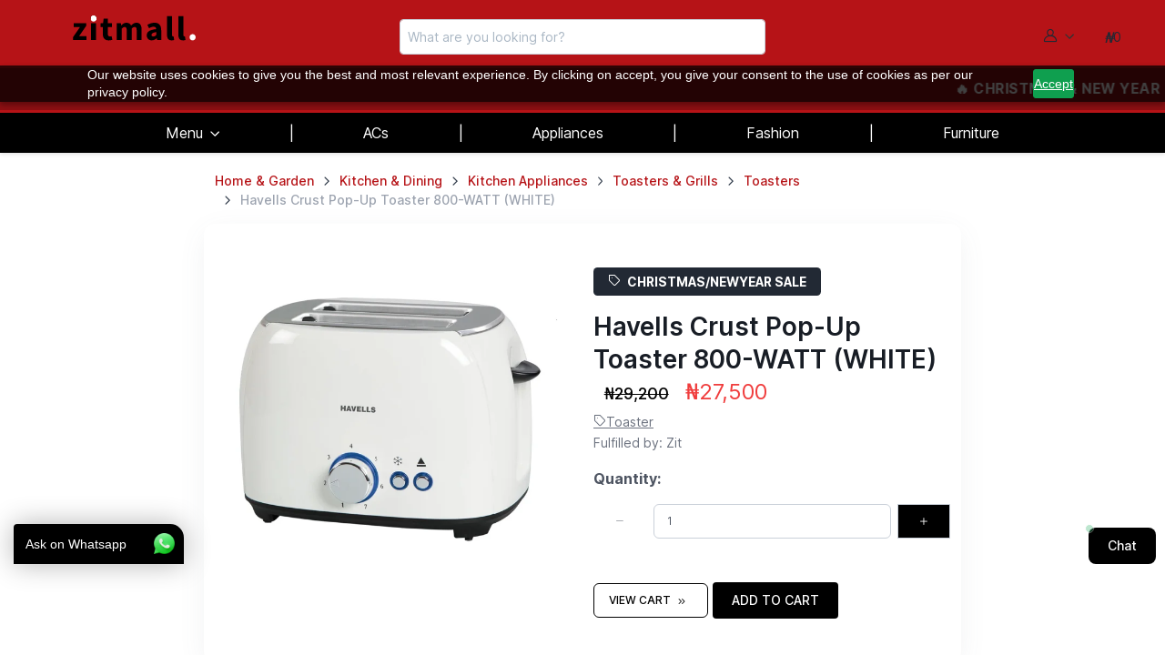

--- FILE ---
content_type: text/html; charset=utf-8
request_url: https://zit.ng/products/kitchen-appliance-havells-crust-pop-up-toaster-800-watt-white
body_size: 26060
content:







<!doctype html>
<html lang="en">
        <head>
            <input type="hidden" name="csrfmiddlewaretoken" value="KYuOozmlOOLqsb7zuNozeB0BGfHMptBa33IfPVfRLdbP1LXzFaA3ONWj231K7T67">
            <meta name="csrf-token" content="KYuOozmlOOLqsb7zuNozeB0BGfHMptBa33IfPVfRLdbP1LXzFaA3ONWj231K7T67">
            
                <meta http-equiv="X-UA-Compatible" content="ie=edge">
                <meta charset="utf-8">
                <meta name="viewport" content="width=device-width, initial-scale=1, shrink-to-fit=no">
                
    <meta name="description" content="Buy Havells Crust Pop-Up Toaster 800-WATT (WHITE) at ₦27,500 on Zit Nigeria. Toaster from Havells. In stock - Fast delivery across Nigeria.">

                <meta name="keywords" content="buy electronics online in Nigeria, online marketplace for electronics, 
                    best online shopping site for home appliances, cheap smartphones and tablets online, discounted 
                    laptops and computers for sale, buy home entertainment systems online, best deals on smart home devices, 
                    top-rated online store for cameras and accessories, AC Bracket, Air Conditioner, Airpod, Apple Ipad, 
                    Blender, Ceiling Fan, Chest Freezer, Chiller, Cooker, Cooler, Dispenser, DVD Player, Electric Hotplate, 
                    Electric Jug, Extension, Fan, Food Processor, Freezer, Fridge, Gas Cooker, Generator, Home theater, 
                    Hood, Installation Kit, Inverter, Inverter Battery, Iphone, Iron, Juice Extractor, Kettle, Laptop, 
                    Microwave, Mobile Phone, Oven, Pressure Cooker, Pressure Pot, Range Hood, Rechargeable Fan, Refrigerator, 
                    Regulator, Rice Cooker, smart TV, Smart watch, solar battery, Solar Panel, Sound Bar, Sound Speaker, 
                    Stabilizer, Standing Fan, Stove, Television, Toaster, Top Mount Refrigerators, Tower Fan, Voltage Protector, 
                    Wall Bracket, Wall Fan, Wallpaper TV, Washing Machine, Water Dispenser, Water Heater, Water Kettle, Yam Pounder">
                <!-- Favicon - using absolute URLs for better compatibility -->
                <link rel="icon" type="image/x-icon" href="/static/images/favicon.ico?v=2">
                <link rel="icon" type="image/png" sizes="32x32" href="/static/images/favicon-32x32.png?v=2">
                <link rel="icon" type="image/png" sizes="16x16" href="/static/images/favicon-16x16.png?v=2">
                <link rel="shortcut icon" href="/static/images/favicon.ico?v=2">
                <link rel="apple-touch-icon" href="/static/images/favicon-32x32.png?v=2">
                
                <!-- Canonical URL for duplicate content prevention -->
                
                <link rel="canonical" href="https://zit.ng/products/kitchen-appliance-havells-crust-pop-up-toaster-800-watt-white">
                
                
                <link rel="preload" href="https://d21d281c1yd2en.cloudfront.net/media/product_images/zit-image-placeholder.webp" as="image">
            
            <!-- Inline Critical CSS -->
            <style>
                header {
                    background-color: #000000; /* Navbar warning background */
                    padding: 0px;
                    box-shadow: 0px 2px 4px rgba(0, 0, 0, 0.1);
                }
                header .navbar-brand img {
                    width: 200px;
                    height: 49px;
                }
                header .form-control {
                    border-radius: 4px;
                    padding: 0.5rem;
                }
                .list-inline-item {
                    margin-left: 1rem;
                }
                /* Small screen adjustments */
                @media (max-width: 768px) {
                    header {
                        padding: 0rem;
                    }
                    header .navbar-brand img {
                        width: 150px;
                        height: auto;
                    }
                    header .form-control {
                        font-size: 16px !important; /* Minimum legible size */
                    }
                    .list-inline-item {
                        margin-left: 0.5rem;
                    }
                    
                    /* Ensure minimum font sizes for mobile legibility */
                    .small, small {
                        font-size: 12px !important;
                    }
                    
                    /* Fix any text smaller than 12px */
                    .fs-xs {
                        font-size: 12px !important;
                    }
                    
                    /* Ensure readable body text */
                    body {
                        font-size: 14px;
                        line-height: 1.5;
                    }
                    
                    /* Fix button and link text */
                    .btn, a {
                        font-size: 14px !important;
                    }
                }
            </style>
            
            
            
    <!-- Fallback favicon for product detail pages -->
    <link rel="icon" type="image/x-icon" href="/static/images/favicon.ico?v=2">
    <link rel="icon" type="image/png" sizes="32x32" href="/static/images/favicon-32x32.png?v=2">
    <link rel="shortcut icon" href="/static/images/favicon.ico?v=2">

            
            <link rel="preload" href="https://d21d281c1yd2en.cloudfront.net/static/assets/fonts/inter-variable-latin.woff2" as="font" type="font/woff2" crossorigin="anonymous">
            <link rel="preload" href="https://d21d281c1yd2en.cloudfront.net/static/assets/icons/cartzilla-icons.woff2" as="font" type="font/woff2" crossorigin="anonymous">
            <link rel="stylesheet" href="https://d21d281c1yd2en.cloudfront.net/static/assets/icons/cartzilla-icons.min.css" media="print" onload="this.media='all'">
            <link rel="stylesheet" href="https://d21d281c1yd2en.cloudfront.net/static/assets/vendor/choices.js/public/assets/styles/choices.min.css" media="print" onload="this.media='all'">
            <link rel="stylesheet" href="https://d21d281c1yd2en.cloudfront.net/static/assets/vendor/swiper/swiper-bundle.min.css" media="print" onload="this.media='all'">
            <link rel="stylesheet" href="https://d21d281c1yd2en.cloudfront.net/static/assets/vendor/simplebar/dist/simplebar.min.css" media="print" onload="this.media='all'">
            <link rel="stylesheet" href="https://d21d281c1yd2en.cloudfront.net/static/assets/vendor/glightbox/dist/css/glightbox.min.css" media="print" onload="this.media='all'">
            
            
            <link rel="preload" href="https://d21d281c1yd2en.cloudfront.net/static/assets/css/theme.mini.css" as="style">
            <link rel="stylesheet" href="https://d21d281c1yd2en.cloudfront.net/static/assets/css/theme.mini.css" id="theme-styles">
            <link rel="preload" href="https://d21d281c1yd2en.cloudfront.net/static/css/base.min.css" as="style">
            <link rel="stylesheet" href="https://d21d281c1yd2en.cloudfront.net/static/css/base.min.css" id="theme-styles">
            <link rel="preload" href="https://d21d281c1yd2en.cloudfront.net/static/assets/icons/cartzilla-icons.min.css" as="style">
            <link rel="stylesheet" href="https://d21d281c1yd2en.cloudfront.net/static/assets/icons/cartzilla-icons.min.css" id="cartzilla-icons">

            <!-- BLACK FRIDAY THEME - Remove this line to disable theme -->
            <link rel="stylesheet" href="https://d21d281c1yd2en.cloudfront.net/static/css/blackfriday-theme.css?v=4.0" id="blackfriday-theme">
            
            
                <!-- Google Tag Manager -->
                <script defer>(function(w,d,s,l,i){w[l]=w[l]||[];w[l].push({'gtm.start':
                    new Date().getTime(),event:'gtm.js'});var f=d.getElementsByTagName(s)[0],
                    j=d.createElement(s),dl=l!='dataLayer'?'&l='+l:'';j.async=true;j.src=
                    'https://www.googletagmanager.com/gtm.js?id='+i+dl;f.parentNode.insertBefore(j,f);
                    })(window,document,'script','dataLayer','GTM-KWVR47V');
                </script>
            
            
                <!-- Meta Pixel Code -->
                <script>
                !function(f,b,e,v,n,t,s)
                {if(f.fbq)return;n=f.fbq=function(){n.callMethod?
                n.callMethod.apply(n,arguments):n.queue.push(arguments)};
                if(!f._fbq)f._fbq=n;n.push=n;n.loaded=!0;n.version='2.0';
                n.queue=[];t=b.createElement(e);t.async=!0;
                t.src=v;s=b.getElementsByTagName(e)[0];
                s.parentNode.insertBefore(t,s)}(window, document,'script',
                'https://connect.facebook.net/en_US/fbevents.js');
                fbq('init', '259976092424996');
                fbq('track', 'PageView');
                </script>
                <noscript><img height="1" width="1" style="display:none"
                src="https://www.facebook.com/tr?id=259976092424996&ev=PageView&noscript=1"
                /></noscript>
                <!-- End Meta Pixel Code -->
            
            
            <!-- TrustBox script -->
            <script type="text/javascript" src="//widget.trustpilot.com/bootstrap/v5/tp.widget.bootstrap.min.js" async defer></script>
            <!-- Zoho PageSense Tracking Script -->
            <script src="https://cdn.pagesense.io/js/894319297/ae5e8bee57a04e76aa5ee560d8b325e8.js"></script>
            
            
                <script src="https://d21d281c1yd2en.cloudfront.net/static/js/jquery.js"></script>
                <script async src="https://s.widgetwhats.com/wwwa.js" data-wwwa="3075" defer></script>
            
            <!-- lazy loading js script -->
            <script>
                document.addEventListener("DOMContentLoaded", function () {
                    const lazyImages = document.querySelectorAll("img.lazyload");

                    lazyImages.forEach(img => {
                        // Check if the image has the exception class
                        const isException = img.classList.contains("lazy-small-only");

                        if (isException && window.innerWidth >= 768) {
                            // For large screens, directly load the large image for this exception
                            const srcLarge = img.dataset.srcLarge;
                            if (srcLarge) {
                                img.src = srcLarge;
                                img.classList.remove("lazyload");
                            }
                        } else {
                            // Set up lazy loading for all other images
                            const observer = new IntersectionObserver((entries) => {
                                entries.forEach(entry => {
                                    if (entry.isIntersecting) {
                                        const target = entry.target;

                                        // Determine which image to load
                                        const src = window.innerWidth >= 768 && target.dataset.srcLarge
                                            ? target.dataset.srcLarge
                                            : target.dataset.src;

                                        if (src) {
                                            target.src = src;
                                            target.classList.remove("lazyload");
                                            observer.unobserve(target);
                                        }
                                    }
                                });
                            });

                            observer.observe(img);
                        }
                    });
                });

            </script>
            
    <script type="application/ld+json">
    {
        "@context": "https://schema.org",
        "@type": "Product",
        "aggregateRating": {
            "@type": "AggregateRating",
            "ratingValue": "5",
            "reviewCount": "1310"
          },
        "name": "Havells Crust Pop-Up Toaster 800-WATT (WHITE)",
        "image": [
            
                "https://d21d281c1yd2en.cloudfront.net/media/product_images/kitchen-appliance-havells-crust-pop-up-toaster-800-watt-white_1.0.webp"
            
        ],
        "description": "&lt;p&gt;&lt;strong&gt;Key features:&lt;/strong&gt;&lt;/p&gt; &lt;ul&gt; &lt;li&gt;Cool touch body&lt;/li&gt; &lt;li&gt;Auto bread centering&lt;/li&gt; &lt;li&gt;&lt;span&gt;2 slice pop up toaster&lt;/span&gt;&lt;/li&gt; &lt;li&gt;&lt;span&gt;Auto shut-off feature&lt;/span&gt;&lt;/li&gt; &lt;li&gt;High-lift knob for small bread&lt;/li&gt; &lt;li&gt;Defrost functionality&lt;/li&gt; &lt;li&gt;7 heat setting&lt;/li&gt; &lt;li&gt;Hygienic stainless steel body&lt;/li&gt; &lt;li&gt;Power: 800 watts&lt;/li&gt; &lt;/ul&gt; &lt;p&gt;¬†&lt;/p&gt; &lt;p&gt;&lt;strong&gt;Description:&lt;/strong&gt;&lt;/p&gt; &lt;p&gt;As we all know, bread is one among the easiest obtainable foods, and toasted bread is one among the only yet versatile options when it involves quick-bites. The pop-up toaster is basically convenient in comparison to the normal method of roasting.&lt;/p&gt; &lt;p&gt;The 800WCrust Pop-Up Toaster features a stainless steel panel that is designed to guard it against rust, a defrost functionality, electronic variable browning and reheat function. This toaster will offer you a crispy and crunchy bread whenever you switch them on. Moreover, it‚Äôs so easy-to-use that any kid can use it without having issues.&lt;/p&gt; &lt;p&gt;&lt;strong&gt;Cool Touch Body- &lt;/strong&gt;itcomes with a unique cool touch body which ensures that however hot the inner side of the toaster gets, the surface body remains well-insulated and cool. This feature allows you to handle the toaster properly without the fear of your hands getting burned.&lt;/p&gt; &lt;p&gt;&lt;strong&gt;2 Slice pop up Toaster- &lt;/strong&gt;This is a 2 slice toaster. And it will evenly toast your bread the way you would like it. And again, this toaster is compatible any size of bread you put in.&lt;/p&gt; &lt;p&gt;&lt;strong&gt;Stainless Steel body- &lt;/strong&gt;The panel of the toaster is built with a food-grade stainless steel which makes the toastermore hygienic as the stainless steel makes the panel rust-resistant. The stainless steel panel toasts the bread within the optimum way even as you would like them.&lt;/p&gt; &lt;p&gt;&lt;strong&gt;Defrost Functionality- &lt;/strong&gt;with the defrosting button you could bring the bread out of the cooler or fridge and pop it within the toaster directly without the delay of waiting for the bread to cool. This feature saves much of your time as you do not need to bring the bread out after defrosting, you can toast it directly within the panel right after defrosting it.&lt;/p&gt; &lt;p&gt;&lt;strong&gt;7 Heat Settings- &lt;/strong&gt;The toaster comes with a 7 heat setting control which gives you a greater amount of flexibility on what proportion you would like to toast the bread, enabling you to customize the brown-ness and therefore the crispiness of the bread even as you would like it. The electronic variable browning feature of this toaster is stunningly fast at toasting your bread slices evenly.&lt;/p&gt; &lt;p&gt;&lt;strong&gt;Bread Release Knob- &lt;/strong&gt;as you know that this toaster is a pop-up toaster which pop-ups bread automatically after they&#x27;re done, it also features a convenient bread release knob that allows you to get your bread out of the toaster safely and easily if you have to use the mid-cycle cancelling option.&lt;/p&gt; &lt;p&gt;¬†&lt;/p&gt; &lt;p&gt;¬†&lt;/p&gt; &lt;p&gt;¬†&lt;/p&gt; &lt;p&gt;Buy your 800WCrust Pop-Up Toaster NOW at the best and affordable price, cheaper than anywhere else in Nigeria, at &lt;a href=&quot;zit.ng&quot; target=&quot;_blank&quot; rel=&quot;noopener&quot;&gt;&lt;b&gt;ZIT Electronics Store&lt;/b&gt;&lt;/a&gt; and enjoy the fastest delivery and reliable service today.&lt;/p&gt; &lt;p&gt;¬†&lt;/p&gt; &lt;p&gt;We are always ready to serve you better. Our prices are affordable and our payment methods are flexible.&lt;/p&gt; &lt;p&gt;¬†&lt;/p&gt; &lt;p&gt;Kindly drop a review below on every product purchased.&lt;/p&gt; &lt;p&gt;¬†&lt;/p&gt;",
        "sku": "1310",
        "brand": {
            "@type": "Brand",
            "name": "Havells"
        },
        "offers": {
            "@type": "Offer",
            "price": "27500",
            "priceCurrency": "NGN",
            "availability": "https://schema.org/InStock"
        },
        "review": [
        {
          "@type": "Review",
          "author": "zit",
          "datePublished": "25-01-17",
          "reviewBody": "Great product from zit online store | Nigeria",
          "name": "Oluwasegun",
          "reviewRating": {
            "@type": "Rating",
            "bestRating": "5",
            "ratingValue": "5",
            "worstRating": "1"
          }
        }
      ]
    }
    </script>

            
    <title>Havells Crust Pop-Up Toaster 800-WATT (WHITE) - Zit Nigeria online store</title>
    <link rel="canonical" href="https://zit.ng/products/kitchen-appliance-havells-crust-pop-up-toaster-800-watt-white">

        </head>
    <body>
        
        <noscript>
            <iframe src="https://www.googletagmanager.com/ns.html?id=GTM-KWVR47V"
            height="0" width="0" style="display:none;visibility:hidden">
            </iframe>
        </noscript>
        
        <header class="mx-0 px-0 bg-light">
            <!-- TEMPORARY: Black Friday Banner - REMOVE AFTER DECEMBER 1, 2025 -->
            <div class="blackfriday-banner">
                <div class="blackfriday-banner-text">
                    🔥 CHRISTMAS & NEW YEAR DEALS 🔥 | Up to 30% OFF Electronics & Home Appliances till January 5th &nbsp;&nbsp;&nbsp;&nbsp; 🔥 CHRISTMAS & NEW YEAR DEALS 🔥 | Up to 30% OFF Electronics & Home Appliances till January 5th
                </div>
            </div>
            <!-- END TEMPORARY BANNER -->

            <!-- Large and medium screen navbar -->
            <div id="topnav" class=" row navbar-warning bg-warning text-dark pt-lg-2 d-none d-sm-flex topnavmargin ms-0 justify-content-between">
                <div class="col-12 col-sm-4 my-auto ps-lg-5 py-1 py-lg-0 text-left text-lg-left">
                    <a class="navbar-brand" href="/">
                        <img
                            class="h1 lazyload"
                            src="https://d21d281c1yd2en.cloudfront.net/media/product_images/zit-image-placeholder.webp"
                            data-src="https://d21d281c1yd2en.cloudfront.net/static/images/zitmall-bf.svg"
                            style="width:200px;height:49px"
                            alt="zitmall-logo"
                            loading="lazy"/>
                    </a>
                </div>
                <div class="col-12 col-sm-4 my-auto py-1 py-lg-0 search-input text-center">
                    <form method="GET" action="/products/search/" role="search">
                        <input 
                            class="form-control" 
                            id="search-bar-large" 
                            type="search" 
                            value="" 
                            name="q" 
                            placeholder="What are you looking for?" 
                            data-suggestions-url="/products/view/search_suggestions/"
                            data-search-url="/products/search/"
                            autocomplete="off" 
                            aria-label="Search">
                        <ul id="search-suggestions-large" class="dropdown-menu w-100" style="display: none;"></ul>
                    </form>
                </div>
                
                <div class="col-12 col-sm-4 my-auto py-1 py-lg-0 pe-lg-5 justify-content-end">
                    <ul class="list-inline list-unstyled text-center text-lg-right my-0 d-flex justify-content-end">
                        <li class="nav-item list-inline-item dropdown">
                            <div class="col dropdown mx-0">
                                <button
                                    class="nav-link mx-0 px-0 dropdown-toggle"
                                    data-bs-toggle="dropdown"
                                    data-bs-target="#navprofilemenu"
                                    aria-label="user-menu"
                                    aria-expanded="false">
                                    <i class="ci ci-user text-dark"></i>
                            </button>
                                <div class="dropdown-menu" id="navprofilemenu">
                                    <ul class="navbar-nav">
                                        <em class="nav-link text-sm text-primary disabled px-2">AnonymousUser</em>
                                            
                                            <a href="/signin" class="text-dark text-decoration-none me-1"><li class="dropdown-item">Sign in</li></a>
                                            <a href="/register/" class="text-dark text-decoration-none me-1"><li class="dropdown-item">Register</li></a>
                                        
                                    </ul>
                                    
                                </div>
                                
                            </div>       
                        </li> 
                        
                        <li class="nav-item list-inline-item">
                            <a class="nav-link " href="/cart/" aria-label="view_cart">
                                <i class="text-dark">₦<sup class="small text-light" id="prod"></sup></i>
                                <span id="ccsd"></span><small id="grand" class="text-dark">0</small>
                            </a>
                        </li>
                    </ul>
                </div>
                <div class="navbar navmar bg-light col-12 d-block d-sm-none px-4 d-flex justify-content-end">
                    <form method="GET" action="/products/search/" role="search">
                        <input 
                            class="form-control" 
                            id="search-bar-medium" 
                            type="search" 
                            value="" 
                            name="q" 
                            placeholder="What are you looking for?" 
                            data-suggestions-url="/products/view/search_suggestions/"
                            data-search-url="/products/search/"
                            autocomplete="off" 
                            aria-label="Search">
                        <ul id="search-suggestions-medium" class="dropdown-menu w-100" style="display: none;"></ul>
                    </form>
                </div>
            </div>
            <!-- Smallscreen navbar -->
            <div class="container px-0 d-sm-none">
                <div class="navbar bg-light d-flex d-block d-sm-none row py-0 mx-0 justify-content-between topnavmargin">
                    <div class="col dropdown px-0 mx-0">
                        <button
                            class="nav-link mx-0 px-0"
                            data-bs-toggle="modal"
                            data-bs-target="#categoryModal"
                            aria-label="user-menu"
                            aria-expanded="false">
                            <span class="navbar-toggler-icon text-black"></span>
                        </button>
                        <div class="dropdown-menu" id="navprofilemenu2">
                            <ul class="navbar-nav">
                                
                                 
                                <em class="nav-link text-sm text-primary disabled">Not signed in</em>
                                <li class="dropdown-item">
                                    <a class="nav-link " href="/cart/" aria-label="view_cart">
                                        <span>View Cart</span>
                                    </a>
                                </li>
                                <li class="dropdown-item">
                                    <a class="nav-link " href="/register/" aria-label="signup">Register</a>
                                </li>
                                <li class="dropdown-item">
                                    <a class="nav-link " href="/signin" aria-label="login">Log In</a>
                                </li>
                                
                            </ul>
                            
                        </div>
                        
                    </div>
                    
                    <div class="col mx-0 px-0 text-center">
                        <a href="/">
                            <img src="https://d21d281c1yd2en.cloudfront.net/static/images/zit-bf-logo.svg" style="width: 67px; height: 54px;" alt="zitmall-logo">
                        </a>
                    </div>
                    <div class="col mx-0 px-0 d-flex justify-content-end">
                        <a class="nav-link text-decoration-none justify-content-end " aria-current="page" href="/cart/" aria-label="view_cart">
                            <i class="text-dark">₦
                                <sup class="small text-primary" id="prod-mobile">
                                    
                                </sup>
                            </i>
                            <span id="ccsd-mobile"></span>
                            <small class="small" id="grand-mobile">
                                
                                    0
                                
                            </small>
                        </a>
                    </div>

                </div>
                <div class="navbar navmar bg-light col-12 d-block d-sm-none pt-2 px-2 mb-0">
                    <form method="GET" action="/products/search/" role="search">
                        <input 
                            class="form-control" 
                            id="search-bar-small" 
                            type="search" 
                            value="" 
                            name="q" 
                            placeholder="What are you looking for?" 
                            data-suggestions-url="/products/view/search_suggestions/"
                            data-search-url="/products/search/"
                            autocomplete="off"
                            aria-label="Search"
                            style="touch-action: manipulation; font-size: 16px !important;">
                        <ul id="search-suggestions-small" class="dropdown-menu w-100" style="display: none;"></ul>
                    </form>
                </div>
            </div>
            <!-- Category Navigation -->
            <div>
                <nav class="navbar bg-black px-0">
    <div class="container d-flex justify-content-around align-items-center text-light">
        <div class="nav-item dropdown-center d-none d-md-block">
            <button class="nav-link dropdown-toggle" 
                data-bs-toggle="modal" 
                data-bs-target="#categoryModal"
                >Menu
            </button>
        </div>
        <span class="text-warning d-none d-md-block">|</span>

        <div class="nav-item dropdown-center">
            <a class="text-light animate-underline animate-target" href="/products/?q=air+conditioner">ACs</a>
        </div>
        <span class="text-warning">|</span>
        <div class="dropdown-center nav-item">
            <a class="nav-link small dropdown-bs-toggle" href="#" id="AppliancesDropdown" role="button" data-bs-toggle="dropdown" data-bs-trigger="hover" data-bs-auto-close="outside" aria-haspopup="true" aria-expanded="false">
                <span class="animate-underline animate-target">Appliances</span>
            </a>
            <div class="dropdown-menu dropdown-menu-start" aria-labelledby="AppliancesDropdown">
                <a class="dropdown-item" href="/products/?q=air+conditioner">Air Conditioner</a>
                <a class="dropdown-item" href="/products/?q=dispenser">Dispensers</a>
                <a class="dropdown-item" href="/products/?q=fan">Fan</a>
                <a class="dropdown-item" href="/products/?q=freezer">Freezer</a>
                <a class="dropdown-item" href="/products/?q=gas+cooker">Gas Cooker</a>
                <a class="dropdown-item" href="/products/?q=home+theater">Home Theater</a>
                <a class="dropdown-item" href="/products/?q=refrigerator">Refrigerator</a>
                <a class="dropdown-item" href="/products/?q=rechargeable+fan">Rechargeable Fan</a>
                <a class="dropdown-item" href="/products/?q=smart+tv">Smart TV</a>
                <a class="dropdown-item" href="/products/?q=solar+panel">Solar Panel</a>
                <a class="dropdown-item" href="/products/?q=sound+system">Sound System</a>
                <a class="dropdown-item" href="/products/?q=television">Television</a>
                <a class="dropdown-item" href="/products/?q=washing+machine">Washing Machine</a>
                <a class="dropdown-item" href="/products/?q=water+kettle">Water Kettle</a>
            </div>
        </div>
        <span class="text-warning">|</span>
        <div class="nav-item">
            <a class="nav-link small" href="/fashion/" role="button" aria-haspopup="true" aria-expanded="false">
                <span class="animate-underline animate-target">Fashion</span>
            </a>
        </div>
        <span class="text-warning">|</span>
        <div class="nav-item dropdown-center">
            <a class="nav-link small dropdown-bs-toggle" href="#" id="FurnitureDropdown" role="button" data-bs-toggle="dropdown" data-bs-trigger="hover" data-bs-auto-close="outside" aria-haspopup="true" aria-expanded="false">
                <span class="animate-underline animate-target">Furniture</span>
            </a>
            <div class="dropdown-menu dropdown-menu-start" aria-labelledby="FurnitureDropdown">
                <a class="dropdown-item" href="/collections/chairs">Chairs</a>
                <a class="dropdown-item" href="/collections/dining">Dining</a>
                <a class="dropdown-item" href="/collections/sofa">Sofas</a>
                <a class="dropdown-item" href="/collections/tables">Tables</a>
                <a class="dropdown-item" href="/products/?q=tv+stand">TV Shelve</a>
                <a class="dropdown-item" href="/collections/wine-bar">Wine Bars</a>
            </div>
        </div>
    </div>
    
    <div class="modal fade" id="categoryModal" tabindex="-1" aria-labelledby="categoryModalLabel" aria-hidden="true">
        <div class="modal-dialog modal-fullscreen bg-light">
            <div class="modal-content bg-light">
                <div class="modal-header">
                    <div class="col dropdown px-0 mx-0">
                        <button
                            class="nav-link mx-0 px-0 dropdown-toggle"
                            data-bs-toggle="dropdown"
                            data-bs-target="#navprofilemenu2"
                            aria-label="user-menu"
                            aria-expanded="false">
                            <span><i class="ci-user"></i> My Account</span>
                        </button>
                        <div class="dropdown-menu" id="navprofilemenu2">
                            <ul class="navbar-nav">
                                
                                 
                                <em class="nav-link text-sm text-primary disabled">Not signed in</em>
                                <li class="dropdown-item">
                                    <a class="nav-link " href="/register/" aria-label="signup">Register</a>
                                </li>
                                <li class="dropdown-item">
                                    <a class="nav-link " href="/signin" aria-label="login">Log In</a>
                                </li>
                                <li class="dropdown-item">
                                    <a class="nav-link" href="/cart/" aria-label="view_cart">Cart</a>
                                </li>
                                
                            </ul>
                            
                        </div>
                        
                    </div>
                    
                    <button type="button" class="btn-close" data-bs-dismiss="modal" aria-label="Close"></button>
                </div>
                <div class="modal-body bg-light">
                    <ul class="list-group bg-light">
                        <li class="list-group-item bg-light">
                            <a class="nav-link" href="/products/">
                                All Products
                            </a>

                        </li>
                        <li class="list-group-item bg-light">
                            <a class="nav-link dropdown-toggle dropdown-bs-toggle" href="#" id="AirConditionerMenu" role="button" data-bs-toggle="dropdown" aria-haspopup="true" aria-expanded="false">
                                Air Conditioner
                            </a>
                            <div class="dropdown-menu" aria-labelledby="AirConditionerMenu">
                                <a class="dropdown-item" href="/collections/air-conditioner-accessories">Air Conditioner Accessories</a>
                                <a class="dropdown-item" href="/collections/ceiling-air-conditioners">Ceiling Air Conditioners</a>
                                <a class="dropdown-item" href="/collections/mirror-face">Mirror Face</a>
                                <a class="dropdown-item" href="/collections/mobile-air-conditioners">Mobile Air Conditioners</a>
                                <a class="dropdown-item" href="/collections/package-air-conditioners">Package Air Conditioners</a>
                                <a class="dropdown-item" href="/collections/split-inverter-acs">Split Inverter ACs</a>
                                <a class="dropdown-item" href="/collections/split-air-conditioner">Split Air Conditioner</a>
                                <a class="dropdown-item" href="/collections/standing-air-conditioners">Standing Air Conditioners</a>
                                <a class="dropdown-item" href="/collections/window-air-conditioners">Window Air Conditioners</a>
                            </div>
                        </li>
                        <li class="list-group-item bg-light">
                            <a class="nav-link dropdown-toggle dropdown-bs-toggle" href="#" id="CookerMenu" role="button" data-bs-toggle="dropdown" aria-haspopup="true" aria-expanded="false">
                                Cooker
                            </a>
                            <div class="dropdown-menu" aria-labelledby="CookerMenu">
                                <a class="dropdown-item" href="/collections/built-in-oven">Built-In Oven</a>
                                <a class="dropdown-item" href="/collections/built-in-gas-hub">Built-in Gas Hub</a>
                                <a class="dropdown-item" href="/collections/cooker-hood">Cooker Hood</a>
                                <a class="dropdown-item" href="/collections/hot-plate">Hot Plate</a>
                                <a class="dropdown-item" href="/collections/standing-cooker">Standing Cooker</a>
                                <a class="dropdown-item" href="/collections/table-top-cookers">Table Top</a>
                            </div>
                        </li>
                        <li class="list-group-item bg-light">
                            <a class="nav-link dropdown-toggle dropdown-bs-toggle" href="#" id="FurnitureMenu" role="button" data-bs-toggle="dropdown" aria-haspopup="true" aria-expanded="false">
                                Furniture
                            </a>
                            <div class="dropdown-menu" aria-labelledby="FurnitureMenu">
                                <a class="dropdown-item" href="/collections/chairs">Chairs</a>
                                <a class="dropdown-item" href="/collections/dining">Dining</a>
                                <a class="dropdown-item" href="/collections/sofa">Sofas</a>
                                <a class="dropdown-item" href="/collections/tables">Tables</a>
                                <a class="dropdown-item" href="/products/?q=tv+stand">TV Shelve</a>
                                <a class="dropdown-item" href="/collections/wine-bar">Wine Bars</a>
                            </div>
                        </li>
                        <li class="list-group-item bg-light">
                            <a class="nav-link dropdown-toggle dropdown-bs-toggle" href="#" id="GeneratorMenu" role="button" data-bs-toggle="dropdown" aria-haspopup="true" aria-expanded="false">
                                Generator
                            </a>
                            <div class="dropdown-menu" aria-labelledby="GeneratorMenu">
                                <a class="dropdown-item" href="/collections/0-to-2-kva-small-size">0 to 2 Kva Small Size</a>
                                <a class="dropdown-item" href="/collections/2-to-4-5-kva-medium-size">2 to 4.5 kva Medium Size</a>
                                <a class="dropdown-item" href="/collections/5-to-12-kva-big-size">5 to 12 Kva Big Size</a>
                                <a class="dropdown-item" href="/collections/diesel-generator">Diesel</a>
                            </div>
                        </li>
                        <li class="list-group-item bg-light">
                            <a class="nav-link" href="/collections/Inverters & Batteries">
                                Inverters & Batteries
                            </a>

                        </li>
                        <li class="list-group-item bg-light">
                            <a class="nav-link dropdown-toggle dropdown-bs-toggle" href="#" id="RefrigeratorMenu" role="button" data-bs-toggle="dropdown" aria-haspopup="true" aria-expanded="false">
                                Refrigerator
                            </a>
                            <div class="dropdown-menu" aria-labelledby="RefrigeratorMenu">
                                <a class="dropdown-item" href="/collections/bar-fridge">Bar Fridge</a>
                                <a class="dropdown-item" href="/collections/bed-side">Bed Side</a>
                                <a class="dropdown-item" href="/collections/bottom-mount">Bottom Mount</a>
                                <a class="dropdown-item" href="/collections/chest-freezer">Chest Freezer</a>
                                <a class="dropdown-item" href="/collections/chiller">Chiller</a>
                                <a class="dropdown-item" href="/collections/double-door-refrigerator">Double Door Refrigerator</a>
                                <a class="dropdown-item" href="/collections/glass-top-display-freezer">Glass Top Display Freezer</a>
                                <a class="dropdown-item" href="/collections/multi-door">Multi Door</a>
                                <a class="dropdown-item" href="/collections/side-by-side-refrigerator">Side by Side Refrigerator</a>
                                <a class="dropdown-item" href="/collections/single-door-refrigerator">Single Door Refrigerator</a>
                                <a class="dropdown-item" href="/collections/standing-freezer">Standing Freezer</a>
                            </div>
                        </li>
                        <li class="list-group-item bg-light">
                            <a class="nav-link dropdown-toggle dropdown-bs-toggle" href="#" id="SoundSystemMenu" role="button" data-bs-toggle="dropdown" aria-haspopup="true" aria-expanded="false">
                                Sound System
                            </a>
                            <div class="dropdown-menu" aria-labelledby="SoundSystemMenu">
                                <a class="dropdown-item" href="/collections/boom-box">Boom Box</a>
                                <a class="dropdown-item" href="/collections/mini-home-theatre">Mini Home Theatre</a>
                                <a class="dropdown-item" href="/collections/dvd">DVD</a>
                                <a class="dropdown-item" href="/collections/home-theatre-sound-system">Home Theatre Sound System</a>
                                <a class="dropdown-item" href="/collections/outdoor-speaker">Outdoor Speaker</a>
                                <a class="dropdown-item" href="/collections/sound-bar">Sound Bar</a>
                            </div>
                        </li>
                        <li class="list-group-item bg-light">
                            <a class="nav-link dropdown-toggle dropdown-bs-toggle" href="#" id="TelevisionMenu" role="button" data-bs-toggle="dropdown" aria-haspopup="true" aria-expanded="false">
                                Television
                            </a>
                            <div class="dropdown-menu" aria-labelledby="TelevisionMenu">
                                <a class="dropdown-item" href="/collections/24-inch-tv">24 Inch TV</a>
                                <a class="dropdown-item" href="/collections/32-inch-tv">32 Inch TV</a>
                                <a class="dropdown-item" href="/collections/40-to-43-inch-led-tv">40 to 43 Inch LED TV</a>
                                <a class="dropdown-item" href="/collections/49-to-55-inch-tv">49 to 55 Inch TV</a>
                                <a class="dropdown-item" href="/collections/4k-uhd-tv">4K UHD TV</a>
                                <a class="dropdown-item" href="/collections/8k">8K</a>
                                <a class="dropdown-item" href="/collections/above-60-inch-tv">Above 60 Inch TV</a>
                                <a class="dropdown-item" href="/collections/curved-screen-tv">Curved Screen TV</a>
                                <a class="dropdown-item" href="/collections/laser-screen-tv">Laser Screen TV</a>
                                <a class="dropdown-item" href="/collections/less-than-29-inch-tv">Less than 29 Inch TV</a>
                                <a class="dropdown-item" href="/collections/oled-tvs">OLED TVs</a>
                                <a class="dropdown-item" href="/collections/qled-tvs">QLED</a>
                                <a class="dropdown-item" href="/collections/smart-screen-tv">Smart Screen TV</a>
                            </div>
                        </li>
                        <li class="list-group-item bg-light">
                            <a class="nav-link dropdown-toggle dropdown-bs-toggle" href="#" id="WasherMenu" role="button" data-bs-toggle="dropdown" aria-haspopup="true" aria-expanded="false">
                                Washer
                            </a>
                            <div class="dropdown-menu" aria-labelledby="WasherMenu">
                                <a class="dropdown-item" href="/collections/dryer">Dryer</a>
                                <a class="dropdown-item" href="/collections/front-loader-full-automatic-washing-machine">Front Loader Full Automatic</a>
                                <a class="dropdown-item" href="/collections/single-top-loader-automatic-washing-machine">Single Top Loader Automatic</a>
                                <a class="dropdown-item" href="/collections/single-top-loader-manual">Single Top Loader Manual</a>
                                <a class="dropdown-item" href="/collections/twin-top-loader-semi-automatic-washing-machine">Twin Top Loader Semi-Automatic</a>
                                <a class="dropdown-item" href="/collections/wash-and-dry-industrial">Wash and Dry Industrial</a>
                            </div>
                        </li>
                        <li class="list-group-item bg-light">
                            <a class="nav-link dropdown-toggle dropdown-bs-toggle" href="#" id="KitchenApplianceMenu" role="button" data-bs-toggle="dropdown" aria-haspopup="true" aria-expanded="false">
                                Kitchen Appliance
                            </a>
                            <div class="dropdown-menu" aria-labelledby="KitchenApplianceMenu">
                                <a class="dropdown-item" href="/collections/baking">Baking</a>
                                <a class="dropdown-item" href="/collections/blender">Blender</a>
                                <a class="dropdown-item" href="/collections/deep-fryer">Deep Fryer</a>
                                <a class="dropdown-item" href="/collections/electric-kettle">Electric Kettle</a>
                                <a class="dropdown-item" href="/collections/food-processor">Food Processor</a>
                                <a class="dropdown-item" href="/collections/jug">Jug</a>
                                <a class="dropdown-item" href="/collections/microwave-oven">Microwave Oven</a>
                                <a class="dropdown-item" href="/collections/mixer-and-grinder">Mixer and Grinder</a>
                                <a class="dropdown-item" href="/collections/toaster-sandwich-maker-1">Toaster & Sandwich Maker</a>
                            </div>
                        </li>
                        <li class="list-group-item bg-light">
                            <a class="nav-link dropdown-toggle dropdown-bs-toggle" href="#" id="HouseholdApplianceMenu" role="button" data-bs-toggle="dropdown" aria-haspopup="true" aria-expanded="false">
                                Household Appliance
                            </a>
                            <div class="dropdown-menu" aria-labelledby="HouseholdApplianceMenu">
                                <a class="dropdown-item" href="/collections/dispenser">Dispenser</a>
                                <a class="dropdown-item" href="/collections/electrical-appliance">Electrical Appliance</a>
                                <a class="dropdown-item" href="/collections/fan">Fan</a>
                                <a class="dropdown-item" href="/collections/iron">Iron</a>
                                <a class="dropdown-item" href="/collections/power">Power</a>
                                <a class="dropdown-item" href="/collections/stabilizer">Stabilizer</a>
                                <a class="dropdown-item" href="/collections/vacuum-air-cleaner">Vacuum & Air Cleaner</a>
                                <a class="dropdown-item" href="/collections/wall-mounts">Wall Mounts</a>
                            </div>
                        </li>
                        <li class="list-group-item bg-light">
                            <form method="GET" action="/products/" role="search">
                                <input class="form-control" type="search" name="q" placeholder="Search products" aria-label="Search">
                            </form>
                        </li>
                    </ul>
                </div>
            </div>
        </div>
    </div>
</nav>

            </div>
            <!-- displaying Django messages -->
            <div class="toast-container position-fixed top-0 end-0 p-3">
                
            </div>
            <!-- Quick toast messages initiated from Json -->
            <div class="toast-container position-fixed top-0 end-0 p-3">
                <div id="liveToast" class="toast" role="alert" aria-live="assertive" aria-atomic="true">
                  <div class="toast-header">
                    <i class="btn btn-sm ci-mail"></i> <strong class="me-auto text-capitalize text-info">Notification!</strong>
                    <a role="button" data-bs-dismiss="toast" aria-label="Close this Notification">close</a>
                    <button class="btn-close" data-bs-dismiss="toast" aria-label="Close"></button>
                  </div>
                  <div class="toast-body">
                    <b><em id="toastcc"></em></b>
                  </div>
                </div>
            </div>
        </header>
        <main>
            
<div class="container-fluid product-detail">
    <div class="row mt-3 col-12 col-md-10 offset-md-1 col-lg-8 offset-lg-2">
    
        
            <nav aria-label="breadcrumb">
                <ol class="breadcrumb">
                    
                        <li class="breadcrumb-item">
                            
                                <a href="/products/category/home-garden/">Home &amp; Garden</a>
                            
                        </li>
                    
                        <li class="breadcrumb-item">
                            
                                <a href="/products/category/kitchen-dining/">Kitchen &amp; Dining</a>
                            
                        </li>
                    
                        <li class="breadcrumb-item">
                            
                                <a href="/products/category/kitchen-appliances/">Kitchen Appliances</a>
                            
                        </li>
                    
                        <li class="breadcrumb-item">
                            
                                <a href="/products/category/toasters-grills/">Toasters &amp; Grills</a>
                            
                        </li>
                    
                        <li class="breadcrumb-item">
                            
                                <a href="/products/category/toasters/">Toasters</a>
                            
                        </li>
                    
                    <!-- Hide this element on small screens -->
                    <li class="breadcrumb-item active d-none d-md-block" aria-current="page">Havells Crust Pop-Up Toaster 800-WATT (WHITE)</li>
                </ol>
            </nav>
        
    
    </div>
    <div class="row rounded-4 border-md-1 shadow col-12 col-md-10 offset-md-1 col-lg-8 offset-lg-2 cardmargin">
        <div class="col-md-6 centred position-relative">
            <!-- Top Badge on Image (First Marketing Badge) -->
            
                
            

            <div class="swiper hover-effect-opacity" data-swiper='{
                "loop": true,
                "autoplay": {
                    "delay": 6000,
                    "disableOnInteraction": false
                },
                "navigation": {
                "prevEl": ".btn-prev",
                "nextEl": ".btn-next"
                }
            }'>
                <div class="swiper-wrapper">
                    <!-- Loop through videos -->
                    
                    
                    <div class="swiper-slide" style="min-height: 425px; display: flex; align-items: center; justify-content: center;">
                        <picture style="width: 100%; display: block;">
                            
                                <source srcset="https://d21d281c1yd2en.cloudfront.net/media/product_images/small/kitchen-appliance-havells-crust-pop-up-toaster-800-watt-white_1.0.webp" media="(max-width: 768px)">
                                
                                <img 
                                    src="https://d21d281c1yd2en.cloudfront.net/media/product_images/kitchen-appliance-havells-crust-pop-up-toaster-800-watt-white_1.0.webp" 
                                    class="d-block w-100 img-thumbnail border-0 object-fit-scale enlargeable-image lazyload" 
                                    alt="Product image" 
                                    width="1280" 
                                    height="1280" 
                                    data-src="https://d21d281c1yd2en.cloudfront.net/media/product_images/kitchen-appliance-havells-crust-pop-up-toaster-800-watt-white_1.0.webp" 
                                    data-alt="Product image" 
                                    style="aspect-ratio: 1 / 1;" 
                                    data-bs-toggle="modal" 
                                    data-bs-target="#imageModal">
                            </picture>
                        </div>
                    
                    
                </div>

                <!-- Prev button -->
                <div class="position-absolute top-50 start-0 z-2 translate-middle-y ms-3 hover-effect-target opacity-50">
                  <button type="button" class="btn btn-prev btn-icon btn-secondary rounded-circle animate-slide-start" aria-label="Prev">
                    <i class="ci-chevron-left fs-lg animate-target"></i>
                  </button>
                </div>
                <!-- Next button -->
                <div class="position-absolute top-50 end-0 z-2 translate-middle-y me-3 hover-effect-target opacity-50">
                  <button type="button" class="btn btn-next btn-icon btn-secondary rounded-circle animate-slide-end" aria-label="Next">
                    <i class="ci-chevron-right fs-lg animate-target"></i>
                  </button>
                </div>
                <!-- Bullets -->
                <div class="swiper-pagination"></div>
            </div>
        </div>
        
        <div class="col-md-6">
            <div class="mb-5 mt-md-5">
                <!-- Marketing Badges (Above Title) -->
                <div class="mb-3 d-flex flex-wrap gap-2">
                    <!-- Black Friday Badge (if discounted) -->
                    
                        
                            <span class="badge bg-dark px-3 py-2" style="font-size: 0.85rem; font-weight: bold;">
                                <i class="ci-tag me-1"></i> CHRISTMAS/NEWYEAR SALE
                            </span>
                        
                    

                    <!-- Marketing Badges: New, Bestseller, Limited, Fast Moving -->
                    
                        
                    
                </div>

                <p class="mb-0 h3">Havells Crust Pop-Up Toaster 800-WATT (WHITE)</p>

                <p class="lead mb-0 text-left font-weight-bold text-danger">
                    
                            <del class="text-black small badge">₦29,200</del>
                        ₦27,500</p>
                
                <p class="small mt-1 mb-0">
                    <a class="text-muted" href="/products/?q=Toaster">
                        <i class="ci-tag mr-1"></i>Toaster
                    </a>
                </p>
                
                
                <small class="text-muted">
                    Fulfilled by: Zit
                </small>
                
                
                
                
                <form class="form" action="/cart/add/1310/" method="POST" onsubmit="addToCart({
                    name: 'Havells Crust Pop-Up Toaster 800-WATT (WHITE)',
                    id: '1310',
                    price: '27500',
                    brand: 'Havells',
                    category: 'Toaster',
                    variant: '',  // Assuming no variant for this example
                    quantity: document.getElementById('id_qty_1310').value
                });">
                    <input type="hidden" name="csrfmiddlewaretoken" value="KYuOozmlOOLqsb7zuNozeB0BGfHMptBa33IfPVfRLdbP1LXzFaA3ONWj231K7T67">
                    <!-- Show Sizes only if available -->
                    

                    <!-- Show Colors only if available -->
                    
                    

                    <!-- Service/Feature Badges (Near Purchase Area) -->
                    
                        
                    

                    <!-- Prepaid Notice -->
                    

                    <div class="form-row">
                        <div class="col-12">
                            <p class="mt-3"><strong>Quantity:</strong></p>
                            <div class="form-group">
                                <div class="input-group input-group-1310">
                                    <div class="input-group-prepend">
                                        <button class="decrement-qty btn btn-black btn-sm form-control form-control-sm rounded-0 decrement-qty_1310" 
                                            data-item_id="1310" id="decrement-qty_1310" aria-label="Subtract product quantity">
                                            <span class="icon">
                                                <i class="ci-minus"></i>
                                            </span>
                                        </button>
                                    </div>
                                    <input class="form-control rounded-2 mx-2 form-control-sm qty_input id_qty_1310" type="number"
                                        name="quantity" value="1" min="1" max="200"
                                        data-item_id="1310"
                                        id="id_qty_1310" data-stock="200" aria-label="product quantity">
                                    <div class="input-group-append">
                                        <button class="increment-qty btn btn-black btn-sm form-control form-control-sm rounded-0 increment-qty_1310"
                                            data-item_id="1310" id="increment-qty_1310" aria-label="Add product quantity">
                                            <span class="icon">
                                                <i class="ci-plus"></i>
                                            </span>
                                        </button>
                                    </div>
                                </div>
                            </div>
                        </div>

                        <div class="col">
                            <a href="/cart/" class="btn btn-outline-black btn-sm rounded-2 mt-5">
                                <span class="text-uppercase">View Cart</span>
                                <span class="icon">
                                    <i class="ci-chevrons-right"></i>
                                </span>
                            </a>
                            <button type="button" class="btn btn-black rounded-1 text-uppercase mt-5  product-detail-add-to-cart" data-product-id="1310" data-product-price="27500" >Add to Cart</button>
                        </div>
                        <input type="hidden" name="redirect_url" value="/products/kitchen-appliance-havells-crust-pop-up-toaster-800-watt-white">
                    </div>
                </form>
            </div>
        </div>
    </div>
    
    <div class="col-12 col-md-10 offset-md-1 col-lg-8 offset-lg-2 cardmargin mt-5">
        <!-- Product Description Section -->
        <div class="card border-0 shadow-sm mb-4">
            <div class="card-header bg-gradient text-white py-3" style="background: linear-gradient(135deg, #667eea 0%, #764ba2 100%);">
                <h2 class="mb-0 d-flex align-items-center">
                    <span class="d-flex align-items-center justify-content-center bg-white bg-opacity-25 rounded-circle me-3" style="width: 40px; height: 40px;">
                        <i class="ci-book-open fs-5"></i>
                    </span>
                    <span class="fs-4">Product Description</span>
                </h2>
            </div>
            <div class="card-body p-4">
                <div class="product-description-content"><p><strong>Key features:</strong></p> <ul> <li>Cool touch body</li> <li>Auto bread centering</li> <li><span>2 slice pop up toaster</span></li> <li><span>Auto shut-off feature</span></li> <li>High-lift knob for small bread</li> <li>Defrost functionality</li> <li>7 heat setting</li> <li>Hygienic stainless steel body</li> <li>Power: 800 watts</li> </ul> <p>¬†</p> <p><strong>Description:</strong></p> <p>As we all know, bread is one among the easiest obtainable foods, and toasted bread is one among the only yet versatile options when it involves quick-bites. The pop-up toaster is basically convenient in comparison to the normal method of roasting.</p> <p>The 800WCrust Pop-Up Toaster features a stainless steel panel that is designed to guard it against rust, a defrost functionality, electronic variable browning and reheat function. This toaster will offer you a crispy and crunchy bread whenever you switch them on. Moreover, it‚Äôs so easy-to-use that any kid can use it without having issues.</p> <p><strong>Cool Touch Body- </strong>itcomes with a unique cool touch body which ensures that however hot the inner side of the toaster gets, the surface body remains well-insulated and cool. This feature allows you to handle the toaster properly without the fear of your hands getting burned.</p> <p><strong>2 Slice pop up Toaster- </strong>This is a 2 slice toaster. And it will evenly toast your bread the way you would like it. And again, this toaster is compatible any size of bread you put in.</p> <p><strong>Stainless Steel body- </strong>The panel of the toaster is built with a food-grade stainless steel which makes the toastermore hygienic as the stainless steel makes the panel rust-resistant. The stainless steel panel toasts the bread within the optimum way even as you would like them.</p> <p><strong>Defrost Functionality- </strong>with the defrosting button you could bring the bread out of the cooler or fridge and pop it within the toaster directly without the delay of waiting for the bread to cool. This feature saves much of your time as you do not need to bring the bread out after defrosting, you can toast it directly within the panel right after defrosting it.</p> <p><strong>7 Heat Settings- </strong>The toaster comes with a 7 heat setting control which gives you a greater amount of flexibility on what proportion you would like to toast the bread, enabling you to customize the brown-ness and therefore the crispiness of the bread even as you would like it. The electronic variable browning feature of this toaster is stunningly fast at toasting your bread slices evenly.</p> <p><strong>Bread Release Knob- </strong>as you know that this toaster is a pop-up toaster which pop-ups bread automatically after they're done, it also features a convenient bread release knob that allows you to get your bread out of the toaster safely and easily if you have to use the mid-cycle cancelling option.</p> <p>¬†</p> <p>¬†</p> <p>¬†</p> <p>Buy your 800WCrust Pop-Up Toaster NOW at the best and affordable price, cheaper than anywhere else in Nigeria, at <a href="zit.ng" target="_blank" rel="noopener"><b>ZIT Electronics Store</b></a> and enjoy the fastest delivery and reliable service today.</p> <p>¬†</p> <p>We are always ready to serve you better. Our prices are affordable and our payment methods are flexible.</p> <p>¬†</p> <p>Kindly drop a review below on every product purchased.</p> <p>¬†</p></div>
            </div>
        </div>
        
        <!-- Similar Products Section -->
        <section class="mt-4">
            <div class="card border-0 shadow-sm">
                <div class="card-header bg-gradient text-white py-3" style="background: linear-gradient(135deg, #f093fb 0%, #f5576c 100%);">
                    <h2 class="mb-0 d-flex align-items-center">
                        <span class="d-flex align-items-center justify-content-center bg-white bg-opacity-25 rounded-circle me-3" style="width: 40px; height: 40px;">
                            <i class="ci-grid fs-5"></i>
                        </span>
                        <span class="fs-4">Similar Products</span>
                    </h2>
                </div>
                <div class="card-body p-4">
            <div class="row row-cols-2 row-cols-lg-5 g-4 py-5">
                
                <div class="col-lg-3 mb-2">
                <div class="product-card animate-underline hover-effect-opacity bg-body rounded shadow-lg position-relative">
                    <div class="position-relative">
        
                    <!-- Actions (Wishlist, Compare) -->
                    <div class="position-absolute top-0 end-0 z-2 hover-effect-target opacity-0 mt-3 me-3">
                        <div class="d-flex flex-column gap-2">
                        
                        <button type="button" class="btn btn-icon btn-secondary animate-pulse d-none d-lg-inline-flex add-to-wishlist-btn" aria-label="save this product to whishlist"  data-product-id="1311">
                            <i class="ci-heart fs-base animate-target"></i>
                        </button>
                        <div id="wishlist-alert" class="alert alert-success d-none"></div>
                        </div>
                    </div>
                    
                    <!-- Mobile Actions -->
                    <div class="dropdown d-lg-none position-absolute top-0 end-0 z-2 mt-2 me-2">
                        <button type="button" class="btn btn-icon btn-sm btn-secondary bg-body" data-bs-toggle="dropdown" aria-expanded="false" aria-label="More actions">
                        <i class="ci-more-vertical fs-lg"></i>
                        </button>
                        <ul class="dropdown-menu dropdown-menu-end fs-xs p-2" style="min-width: auto">
                        
                        <li>
                            <a class="dropdown-item" href="#!">
                            <i class="ci-heart fs-sm ms-n1 me-2"></i>
                            Add to Wishlist
                            </a>
                        </li>
                        </ul>
                    </div>
                    
                    <!-- Product Image -->
                    <a class="d-block rounded-top overflow-hidden p-3 p-sm-4" href="/products/kitchen-appliance-havells-toastino-700w-sandwich-maker-black/">
                        <div class="ratio" style="--cz-aspect-ratio: calc(240 / 258 * 100%)">
                            
                                
                                    
                                        <img 
                                            data-src="https://d21d281c1yd2en.cloudfront.net/media/product_images/small/kitchen-appliance-havells-toastino-700w-sandwich-maker-black_1.0.webp"
                                            data-src-large="https://d21d281c1yd2en.cloudfront.net/media/product_images/kitchen-appliance-havells-toastino-700w-sandwich-maker-black_1.0.webp"
                                            class="lazyload product-image hover-effect-target scale-100"
                                            alt="Product image"
                                            loading="lazy">
                                    
                                
                            
                        </div>
                    </a>

                    </div>
                    
                    <!-- Product Details -->
                    <div class="w-100 min-w-0 px-1 pb-2 px-sm-3 pb-sm-3">
                    <div class="d-flex align-items-center gap-2 mb-2">
                        <!-- Product Ratings -->
                        <div class="d-flex gap-1 fs-xs">
                        <i class="ci-star-filled text-warning"></i>
                        <i class="ci-star-filled text-warning"></i>
                        <i class="ci-star-filled text-warning"></i>
                        <i class="ci-star-filled text-warning"></i>
                        <i class="ci-star-half text-warning"></i>
                        </div>
                        <span class="text-body-tertiary fs-xs">1311</span>
                    </div>
                    
                    <!-- Product Title -->
                    <h3 class="pb-1 mb-2">
                        <a class="d-block fs-sm fw-medium text-truncate" href="/products/kitchen-appliance-havells-toastino-700w-sandwich-maker-black/">
                        <span class="animate-target">Havells 700W Sandwich Maker (Toaster)</span>
                        </a>
                    </h3>
                    
                    <!-- Price and Add to Cart -->
                    <div class="d-flex align-items-center justify-content-between pb-2 mb-1">
                        <div class="h5 lh-1 mb-0">₦26,180
                        
                        <del class="text-body-tertiary fs-sm fw-normal">₦28,300</del>
                        
                        </div>
                        
                        <button type="button" class="product-card-button btn btn-icon btn-secondary animate-slide-end ms-2 add-to-cart-btn" data-product-id="1311" data-product-price="26180" aria-label="Add to Cart">
                        <i class="ci-shopping-cart fs-base animate-target"></i>
                        </button>
                        
                    </div>
                    
                    <!-- Stock Indicator -->
                    
                    
                    </div>
                </div>
                </div>
                
                
                <div class="col-lg-3 mb-2">
                <div class="product-card animate-underline hover-effect-opacity bg-body rounded shadow-lg position-relative">
                    <div class="position-relative">
        
                    <!-- Actions (Wishlist, Compare) -->
                    <div class="position-absolute top-0 end-0 z-2 hover-effect-target opacity-0 mt-3 me-3">
                        <div class="d-flex flex-column gap-2">
                        
                        <button type="button" class="btn btn-icon btn-secondary animate-pulse d-none d-lg-inline-flex add-to-wishlist-btn" aria-label="save this product to whishlist"  data-product-id="1240">
                            <i class="ci-heart fs-base animate-target"></i>
                        </button>
                        <div id="wishlist-alert" class="alert alert-success d-none"></div>
                        </div>
                    </div>
                    
                    <!-- Mobile Actions -->
                    <div class="dropdown d-lg-none position-absolute top-0 end-0 z-2 mt-2 me-2">
                        <button type="button" class="btn btn-icon btn-sm btn-secondary bg-body" data-bs-toggle="dropdown" aria-expanded="false" aria-label="More actions">
                        <i class="ci-more-vertical fs-lg"></i>
                        </button>
                        <ul class="dropdown-menu dropdown-menu-end fs-xs p-2" style="min-width: auto">
                        
                        <li>
                            <a class="dropdown-item" href="#!">
                            <i class="ci-heart fs-sm ms-n1 me-2"></i>
                            Add to Wishlist
                            </a>
                        </li>
                        </ul>
                    </div>
                    
                    <!-- Product Image -->
                    <a class="d-block rounded-top overflow-hidden p-3 p-sm-4" href="/products/jd-smp-4-slice-bread-sandwich-maker-sm04/">
                        <div class="ratio" style="--cz-aspect-ratio: calc(240 / 258 * 100%)">
                            
                                
                                    
                                        <img 
                                            data-src="https://d21d281c1yd2en.cloudfront.net/media/product_images/small/jd-smp-4-slice-bread-sandwich-maker-sm04_1.0.webp"
                                            data-src-large="https://d21d281c1yd2en.cloudfront.net/media/product_images/jd-smp-4-slice-bread-sandwich-maker-sm04_1.0.webp"
                                            class="lazyload product-image hover-effect-target scale-100"
                                            alt="Product image"
                                            loading="lazy">
                                    
                                
                            
                        </div>
                    </a>

                    </div>
                    
                    <!-- Product Details -->
                    <div class="w-100 min-w-0 px-1 pb-2 px-sm-3 pb-sm-3">
                    <div class="d-flex align-items-center gap-2 mb-2">
                        <!-- Product Ratings -->
                        <div class="d-flex gap-1 fs-xs">
                        <i class="ci-star-filled text-warning"></i>
                        <i class="ci-star-filled text-warning"></i>
                        <i class="ci-star-filled text-warning"></i>
                        <i class="ci-star-filled text-warning"></i>
                        <i class="ci-star-half text-warning"></i>
                        </div>
                        <span class="text-body-tertiary fs-xs">1240</span>
                    </div>
                    
                    <!-- Product Title -->
                    <h3 class="pb-1 mb-2">
                        <a class="d-block fs-sm fw-medium text-truncate" href="/products/jd-smp-4-slice-bread-sandwich-maker-sm04/">
                        <span class="animate-target">JD SMP 4 Slice Bread Sandwich Maker | SM04</span>
                        </a>
                    </h3>
                    
                    <!-- Price and Add to Cart -->
                    <div class="d-flex align-items-center justify-content-between pb-2 mb-1">
                        <div class="h5 lh-1 mb-0">₦37,076
                        
                        <del class="text-body-tertiary fs-sm fw-normal">₦39,300</del>
                        
                        </div>
                        
                        <button type="button" class="product-card-button btn btn-icon btn-secondary animate-slide-end ms-2 add-to-cart-btn" data-product-id="1240" data-product-price="37076" aria-label="Add to Cart">
                        <i class="ci-shopping-cart fs-base animate-target"></i>
                        </button>
                        
                    </div>
                    
                    <!-- Stock Indicator -->
                    
                    
                    </div>
                </div>
                </div>
                
                
                <div class="col-lg-3 mb-2">
                <div class="product-card animate-underline hover-effect-opacity bg-body rounded shadow-lg position-relative">
                    <div class="position-relative">
        
                    <!-- Actions (Wishlist, Compare) -->
                    <div class="position-absolute top-0 end-0 z-2 hover-effect-target opacity-0 mt-3 me-3">
                        <div class="d-flex flex-column gap-2">
                        
                        <button type="button" class="btn btn-icon btn-secondary animate-pulse d-none d-lg-inline-flex add-to-wishlist-btn" aria-label="save this product to whishlist"  data-product-id="893">
                            <i class="ci-heart fs-base animate-target"></i>
                        </button>
                        <div id="wishlist-alert" class="alert alert-success d-none"></div>
                        </div>
                    </div>
                    
                    <!-- Mobile Actions -->
                    <div class="dropdown d-lg-none position-absolute top-0 end-0 z-2 mt-2 me-2">
                        <button type="button" class="btn btn-icon btn-sm btn-secondary bg-body" data-bs-toggle="dropdown" aria-expanded="false" aria-label="More actions">
                        <i class="ci-more-vertical fs-lg"></i>
                        </button>
                        <ul class="dropdown-menu dropdown-menu-end fs-xs p-2" style="min-width: auto">
                        
                        <li>
                            <a class="dropdown-item" href="#!">
                            <i class="ci-heart fs-sm ms-n1 me-2"></i>
                            Add to Wishlist
                            </a>
                        </li>
                        </ul>
                    </div>
                    
                    <!-- Product Image -->
                    <a class="d-block rounded-top overflow-hidden p-3 p-sm-4" href="/products/havells-titania-870-watt-stainless-steel-pop-up-toaster-black/">
                        <div class="ratio" style="--cz-aspect-ratio: calc(240 / 258 * 100%)">
                            
                                
                                    
                                        <img 
                                            data-src="https://d21d281c1yd2en.cloudfront.net/media/product_images/small/havells-titania-870-watt-stainless-steel-pop-up-toaster-black_1.0.webp"
                                            data-src-large="https://d21d281c1yd2en.cloudfront.net/media/product_images/havells-titania-870-watt-stainless-steel-pop-up-toaster-black_1.0.webp"
                                            class="lazyload product-image hover-effect-target scale-100"
                                            alt="Product image"
                                            loading="lazy">
                                    
                                
                            
                        </div>
                    </a>

                    </div>
                    
                    <!-- Product Details -->
                    <div class="w-100 min-w-0 px-1 pb-2 px-sm-3 pb-sm-3">
                    <div class="d-flex align-items-center gap-2 mb-2">
                        <!-- Product Ratings -->
                        <div class="d-flex gap-1 fs-xs">
                        <i class="ci-star-filled text-warning"></i>
                        <i class="ci-star-filled text-warning"></i>
                        <i class="ci-star-filled text-warning"></i>
                        <i class="ci-star-filled text-warning"></i>
                        <i class="ci-star-half text-warning"></i>
                        </div>
                        <span class="text-body-tertiary fs-xs">893</span>
                    </div>
                    
                    <!-- Product Title -->
                    <h3 class="pb-1 mb-2">
                        <a class="d-block fs-sm fw-medium text-truncate" href="/products/havells-titania-870-watt-stainless-steel-pop-up-toaster-black/">
                        <span class="animate-target">Havells Titania 870 Watts Stainless Steel Pop-up Toaster (Black)</span>
                        </a>
                    </h3>
                    
                    <!-- Price and Add to Cart -->
                    <div class="d-flex align-items-center justify-content-between pb-2 mb-1">
                        <div class="h5 lh-1 mb-0">₦39,900
                        
                        </div>
                        
                        <button type="button" class="product-card-button btn btn-icon btn-secondary animate-slide-end ms-2 add-to-cart-btn" data-product-id="893" data-product-price="39900" aria-label="Add to Cart">
                        <i class="ci-shopping-cart fs-base animate-target"></i>
                        </button>
                        
                    </div>
                    
                    <!-- Stock Indicator -->
                    
                    
                    </div>
                </div>
                </div>
                
                
                <div class="col-lg-3 mb-2">
                <div class="product-card animate-underline hover-effect-opacity bg-body rounded shadow-lg position-relative">
                    <div class="position-relative">
        
                    <!-- Actions (Wishlist, Compare) -->
                    <div class="position-absolute top-0 end-0 z-2 hover-effect-target opacity-0 mt-3 me-3">
                        <div class="d-flex flex-column gap-2">
                        
                        <button type="button" class="btn btn-icon btn-secondary animate-pulse d-none d-lg-inline-flex add-to-wishlist-btn" aria-label="save this product to whishlist"  data-product-id="1378">
                            <i class="ci-heart fs-base animate-target"></i>
                        </button>
                        <div id="wishlist-alert" class="alert alert-success d-none"></div>
                        </div>
                    </div>
                    
                    <!-- Mobile Actions -->
                    <div class="dropdown d-lg-none position-absolute top-0 end-0 z-2 mt-2 me-2">
                        <button type="button" class="btn btn-icon btn-sm btn-secondary bg-body" data-bs-toggle="dropdown" aria-expanded="false" aria-label="More actions">
                        <i class="ci-more-vertical fs-lg"></i>
                        </button>
                        <ul class="dropdown-menu dropdown-menu-end fs-xs p-2" style="min-width: auto">
                        
                        <li>
                            <a class="dropdown-item" href="#!">
                            <i class="ci-heart fs-sm ms-n1 me-2"></i>
                            Add to Wishlist
                            </a>
                        </li>
                        </ul>
                    </div>
                    
                    <!-- Product Image -->
                    <a class="d-block rounded-top overflow-hidden p-3 p-sm-4" href="/products/kitchen-appliances-toasters-sandwich-makers-binatone-sandwich-toaster-st-801/">
                        <div class="ratio" style="--cz-aspect-ratio: calc(240 / 258 * 100%)">
                            
                                
                                    
                                        <img 
                                            data-src="https://d21d281c1yd2en.cloudfront.net/media/product_images/small/kitchen-appliances-toasters-sandwich-makers-binatone-sandwich-toaster-st-801_1.0.webp"
                                            data-src-large="https://d21d281c1yd2en.cloudfront.net/media/product_images/kitchen-appliances-toasters-sandwich-makers-binatone-sandwich-toaster-st-801_1.0.webp"
                                            class="lazyload product-image hover-effect-target scale-100"
                                            alt="Product image"
                                            loading="lazy">
                                    
                                
                            
                        </div>
                    </a>

                    </div>
                    
                    <!-- Product Details -->
                    <div class="w-100 min-w-0 px-1 pb-2 px-sm-3 pb-sm-3">
                    <div class="d-flex align-items-center gap-2 mb-2">
                        <!-- Product Ratings -->
                        <div class="d-flex gap-1 fs-xs">
                        <i class="ci-star-filled text-warning"></i>
                        <i class="ci-star-filled text-warning"></i>
                        <i class="ci-star-filled text-warning"></i>
                        <i class="ci-star-filled text-warning"></i>
                        <i class="ci-star-half text-warning"></i>
                        </div>
                        <span class="text-body-tertiary fs-xs">1378</span>
                    </div>
                    
                    <!-- Product Title -->
                    <h3 class="pb-1 mb-2">
                        <a class="d-block fs-sm fw-medium text-truncate" href="/products/kitchen-appliances-toasters-sandwich-makers-binatone-sandwich-toaster-st-801/">
                        <span class="animate-target">Binatone Sandwich Toaster | ST-801</span>
                        </a>
                    </h3>
                    
                    <!-- Price and Add to Cart -->
                    <div class="d-flex align-items-center justify-content-between pb-2 mb-1">
                        <div class="h5 lh-1 mb-0">₦42,350
                        
                        <del class="text-body-tertiary fs-sm fw-normal">₦45,700</del>
                        
                        </div>
                        
                        <button type="button" class="product-card-button btn btn-icon btn-secondary animate-slide-end ms-2 add-to-cart-btn" data-product-id="1378" data-product-price="42350" aria-label="Add to Cart">
                        <i class="ci-shopping-cart fs-base animate-target"></i>
                        </button>
                        
                    </div>
                    
                    <!-- Stock Indicator -->
                    
                    
                    </div>
                </div>
                </div>
                
                <div class="w-100 mb-0 mt-0"></div>
                
                
            </div>
                </div>
            </div>
        </section>
        

        <!-- Trustpilot Reviews Carousel -->
        

<!-- Custom Trustpilot Reviews Carousel with Real Reviews -->
<section class="trustpilot-custom-section py-5">
    <div class="container">
        <!-- Section Header -->
        <div class="text-center mb-4">
            <div class="d-flex justify-content-center align-items-center gap-2 mb-2">
                <h2 class="h3 mb-0">What Our Customers Say</h2>
                <!-- Trustpilot Logo -->
                <svg xmlns="http://www.w3.org/2000/svg" width="100" height="24" viewBox="0 0 100 24" fill="none">
                    <rect width="100" height="24" rx="4" fill="#00B67A"/>
                    <text x="50" y="17" font-family="Arial, sans-serif" font-size="11" font-weight="bold" fill="white" text-anchor="middle">Trustpilot</text>
                </svg>
            </div>
            <div class="d-flex justify-content-center align-items-center gap-2">
                <!-- Star Rating -->
                <div class="trustpilot-stars">
                    <span class="star">★</span>
                    <span class="star">★</span>
                    <span class="star">★</span>
                    <span class="star">★</span>
                    <span class="star half">★</span>
                </div>
                <span class="text-muted">4.5 out of 5 based on <strong>65 reviews</strong></span>
            </div>
        </div>

        <!-- Reviews Carousel -->
        <div class="position-relative">
            <!-- Swiper -->
            <div class="swiper trustpilot-swiper" data-swiper='{
                "slidesPerView": 1,
                "spaceBetween": 20,
                "loop": true,
                "autoplay": {
                    "delay": 5000,
                    "disableOnInteraction": false
                },
                "pagination": {
                    "el": ".swiper-pagination",
                    "clickable": true
                },
                "navigation": {
                    "nextEl": ".trustpilot-next",
                    "prevEl": ".trustpilot-prev"
                },
                "breakpoints": {
                    "768": {
                        "slidesPerView": 2,
                        "spaceBetween": 20
                    },
                    "992": {
                        "slidesPerView": 3,
                        "spaceBetween": 30
                    }
                }
            }'>
                <div class="swiper-wrapper">
                    <!-- Review 1 -->
                    <div class="swiper-slide">
                        <div class="card review-card h-100 border-0 shadow-sm">
                            <div class="card-body">
                                <div class="d-flex justify-content-between align-items-start mb-2">
                                    <div class="review-stars text-warning">
                                        ★★★★★
                                    </div>
                                    <span class="badge bg-success">Verified</span>
                                </div>
                                <h5 class="card-title h6 fw-bold mb-2">Excellent delivery</h5>
                                <p class="card-text text-muted mb-3">Very smooth, swift delivery. The delivery person was calm, patient and ready to assist.</p>
                                <div class="d-flex justify-content-between align-items-center">
                                    <div>
                                        <p class="mb-0 fw-semibold small">Nusirat</p>
                                        <p class="mb-0 text-muted small">Dec 10, 2025</p>
                                    </div>
                                </div>
                            </div>
                        </div>
                    </div>

                    <!-- Review 2 -->
                    <div class="swiper-slide">
                        <div class="card review-card h-100 border-0 shadow-sm">
                            <div class="card-body">
                                <div class="d-flex justify-content-between align-items-start mb-2">
                                    <div class="review-stars text-warning">
                                        ★★★★★
                                    </div>
                                    <span class="badge bg-success">Verified</span>
                                </div>
                                <h5 class="card-title h6 fw-bold mb-2">Perfect and fast service</h5>
                                <p class="card-text text-muted mb-3">I just want to express my heartfelt thanks for the absolutely perfect and incredibly fast service. This will definitely not be my last order with you!</p>
                                <div class="d-flex justify-content-between align-items-center">
                                    <div>
                                        <p class="mb-0 fw-semibold small">Miri</p>
                                        <p class="mb-0 text-muted small">Nov 18, 2025</p>
                                    </div>
                                </div>
                            </div>
                        </div>
                    </div>

                    <!-- Review 3 -->
                    <div class="swiper-slide">
                        <div class="card review-card h-100 border-0 shadow-sm">
                            <div class="card-body">
                                <div class="d-flex justify-content-between align-items-start mb-2">
                                    <div class="review-stars text-warning">
                                        ★★★★★
                                    </div>
                                    <span class="badge bg-success">Verified</span>
                                </div>
                                <h5 class="card-title h6 fw-bold mb-2">Very fast delivery</h5>
                                <p class="card-text text-muted mb-3">Very fast delivery. Goods arrived in good condition.</p>
                                <div class="d-flex justify-content-between align-items-center">
                                    <div>
                                        <p class="mb-0 fw-semibold small">Tokunbo Adefala</p>
                                        <p class="mb-0 text-muted small">Nov 17, 2025</p>
                                    </div>
                                </div>
                            </div>
                        </div>
                    </div>

                    <!-- Review 4 -->
                    <div class="swiper-slide">
                        <div class="card review-card h-100 border-0 shadow-sm">
                            <div class="card-body">
                                <div class="d-flex justify-content-between align-items-start mb-2">
                                    <div class="review-stars text-warning">
                                        ★★★★★
                                    </div>
                                    <span class="badge bg-success">Verified</span>
                                </div>
                                <h5 class="card-title h6 fw-bold mb-2">I give you a 10 star rating</h5>
                                <p class="card-text text-muted mb-3">I placed an order yesterday and it got delivered today without paying express charges, the professionalism of both the Customer service and Eze that delivered were impeccable.</p>
                                <div class="d-flex justify-content-between align-items-center">
                                    <div>
                                        <p class="mb-0 fw-semibold small">Akosile Kolade</p>
                                        <p class="mb-0 text-muted small">Nov 12, 2025</p>
                                    </div>
                                </div>
                            </div>
                        </div>
                    </div>

                    <!-- Review 5 -->
                    <div class="swiper-slide">
                        <div class="card review-card h-100 border-0 shadow-sm">
                            <div class="card-body">
                                <div class="d-flex justify-content-between align-items-start mb-2">
                                    <div class="review-stars text-warning">
                                        ★★★★★
                                    </div>
                                    <span class="badge bg-success">Verified</span>
                                </div>
                                <h5 class="card-title h6 fw-bold mb-2">Best excellent experience</h5>
                                <p class="card-text text-muted mb-3">I had an excellent experience with Zitmall Electricals. They provided speedy response and quick service. They are reliable in terms of good quality products and fast shipping.</p>
                                <div class="d-flex justify-content-between align-items-center">
                                    <div>
                                        <p class="mb-0 fw-semibold small">Mr Jonathan</p>
                                        <p class="mb-0 text-muted small">Nov 9, 2025</p>
                                    </div>
                                </div>
                            </div>
                        </div>
                    </div>

                    <!-- Review 6 -->
                    <div class="swiper-slide">
                        <div class="card review-card h-100 border-0 shadow-sm">
                            <div class="card-body">
                                <div class="d-flex justify-content-between align-items-start mb-2">
                                    <div class="review-stars text-warning">
                                        ★★★★★
                                    </div>
                                    <span class="badge bg-success">Verified</span>
                                </div>
                                <h5 class="card-title h6 fw-bold mb-2">Excellent service and awesome delivery</h5>
                                <p class="card-text text-muted mb-3">Excellent service and awesome delivery personnel.</p>
                                <div class="d-flex justify-content-between align-items-center">
                                    <div>
                                        <p class="mb-0 fw-semibold small">Moreno Conti</p>
                                        <p class="mb-0 text-muted small">Nov 4, 2025</p>
                                    </div>
                                </div>
                            </div>
                        </div>
                    </div>

                    <!-- Review 7 -->
                    <div class="swiper-slide">
                        <div class="card review-card h-100 border-0 shadow-sm">
                            <div class="card-body">
                                <div class="d-flex justify-content-between align-items-start mb-2">
                                    <div class="review-stars text-warning">
                                        ★★★★★
                                    </div>
                                    <span class="badge bg-success">Verified</span>
                                </div>
                                <h5 class="card-title h6 fw-bold mb-2">Excellent experience, very satisfied</h5>
                                <p class="card-text text-muted mb-3">Got my order (a Maxi bladeless fan) on time and in good condition. Customer service was also great and fast. I'm very satisfied.</p>
                                <div class="d-flex justify-content-between align-items-center">
                                    <div>
                                        <p class="mb-0 fw-semibold small">Muminat Adekunle</p>
                                        <p class="mb-0 text-muted small">Oct 9, 2025</p>
                                    </div>
                                </div>
                            </div>
                        </div>
                    </div>

                    <!-- Review 8 -->
                    <div class="swiper-slide">
                        <div class="card review-card h-100 border-0 shadow-sm">
                            <div class="card-body">
                                <div class="d-flex justify-content-between align-items-start mb-2">
                                    <div class="review-stars text-warning">
                                        ★★★★★
                                    </div>
                                    <span class="badge bg-success">Verified</span>
                                </div>
                                <h5 class="card-title h6 fw-bold mb-2">Trustworthy business</h5>
                                <p class="card-text text-muted mb-3">They had exactly what I wanted, the delivery personnel were great, and their customer service was really good. Would recommend them to anyone. 10/10 service.</p>
                                <div class="d-flex justify-content-between align-items-center">
                                    <div>
                                        <p class="mb-0 fw-semibold small">Kofi Jennifer</p>
                                        <p class="mb-0 text-muted small">Sep 3, 2025</p>
                                    </div>
                                </div>
                            </div>
                        </div>
                    </div>

                    <!-- Review 9 -->
                    <div class="swiper-slide">
                        <div class="card review-card h-100 border-0 shadow-sm">
                            <div class="card-body">
                                <div class="d-flex justify-content-between align-items-start mb-2">
                                    <div class="review-stars text-warning">
                                        ★★★★★
                                    </div>
                                    <span class="badge bg-success">Verified</span>
                                </div>
                                <h5 class="card-title h6 fw-bold mb-2">Excellent customer service</h5>
                                <p class="card-text text-muted mb-3">Excellent customer service and very fast delivery. My order was intact.</p>
                                <div class="d-flex justify-content-between align-items-center">
                                    <div>
                                        <p class="mb-0 fw-semibold small">Adedeji Bolanle</p>
                                        <p class="mb-0 text-muted small">Aug 30, 2025</p>
                                    </div>
                                </div>
                            </div>
                        </div>
                    </div>
                </div>

                <!-- Pagination -->
                <div class="swiper-pagination mt-4"></div>
            </div>

            <!-- Navigation buttons -->
            <button type="button" class="trustpilot-prev btn btn-prev btn-icon btn-outline-secondary bg-body rounded-circle position-absolute top-50 start-0 translate-middle-y ms-n4 d-none d-lg-flex" aria-label="Previous">
                <i class="ci-chevron-left fs-lg"></i>
            </button>
            <button type="button" class="trustpilot-next btn btn-next btn-icon btn-outline-secondary bg-body rounded-circle position-absolute top-50 end-0 translate-middle-y me-n4 d-none d-lg-flex" aria-label="Next">
                <i class="ci-chevron-right fs-lg"></i>
            </button>
        </div>

        <!-- CTA to Trustpilot -->
        <div class="text-center mt-4">
            <a href="https://www.trustpilot.com/review/zit.ng" target="_blank" rel="noopener" class="btn btn-outline-success">
                Read all 65 reviews on Trustpilot
            </a>
        </div>
    </div>
</section>

<!-- Custom Styles -->
<style>
    .trustpilot-custom-section {
        background: linear-gradient(135deg, #f8f9fa 0%, #e9ecef 100%);
    }

    .trustpilot-stars .star {
        color: #00B67A;
        font-size: 1.5rem;
        margin-right: 2px;
    }

    .trustpilot-stars .star.half {
        position: relative;
        color: #dcdce6;
    }

    .trustpilot-stars .star.half::before {
        content: '★';
        position: absolute;
        left: 0;
        width: 50%;
        overflow: hidden;
        color: #00B67A;
    }

    .review-card {
        transition: transform 0.3s ease, box-shadow 0.3s ease;
        border-radius: 12px;
        background: white;
    }

    .review-card:hover {
        transform: translateY(-5px);
        box-shadow: 0 10px 30px rgba(0, 0, 0, 0.15) !important;
    }

    .review-stars {
        font-size: 1.25rem;
        letter-spacing: 2px;
    }

    .trustpilot-swiper {
        padding: 10px 5px 50px 5px;
    }

    .trustpilot-swiper .swiper-pagination-bullet {
        width: 10px;
        height: 10px;
        background: #00B67A;
        opacity: 0.3;
    }

    .trustpilot-swiper .swiper-pagination-bullet-active {
        opacity: 1;
        background: #00B67A;
    }

    /* Mobile adjustments */
    @media (max-width: 768px) {
        .trustpilot-custom-section {
            padding: 2rem 0 !important;
        }

        .trustpilot-custom-section h2 {
            font-size: 1.5rem;
        }

        .review-card {
            margin: 0 auto;
        }

        .trustpilot-stars .star {
            font-size: 1.25rem;
        }
    }

    /* Navigation buttons */
    .trustpilot-prev,
    .trustpilot-next {
        z-index: 10;
        box-shadow: 0 4px 12px rgba(0, 0, 0, 0.1);
    }

    .trustpilot-prev:hover,
    .trustpilot-next:hover {
        background-color: #00B67A !important;
        border-color: #00B67A !important;
        color: white !important;
    }
</style>


    </div>
</div>
<!-- Modal -->
<div class="modal fade" id="imageModal" tabindex="-1" role="dialog" aria-labelledby="imageModalLabel" aria-hidden="true">
    <div class="modal-dialog modal-lg" role="document">
        <div class="modal-content">
            <div class="modal-header">
                <h5 class="modal-title" id="imageModalLabel">Product Image Preview</h5>
                <button type="button" class="btn-close" data-bs-dismiss="modal" aria-label="Close"></button>
            </div>
            <div class="modal-body">
                <img id="modalImage" alt="Full-size image" class="img-fluid" src="#">
            </div>
        </div>
    </div>
</div>

        </main>

        
            <footer class="footer bg-dark pb-0 mt-5" data-bs-theme="dark">
                    
                    
                    

<div class="border-bottom py-5">
  <div class="container py-sm-1 py-md-2 py-lg-3">
      <div class="text-center mx-auto" style="max-width: 580px">
          <h3 class="pb-1 mb-2 text-light">Stay in touch with us</h3>
          <p class="fs-sm text-body">Receive the latest updates about our products & promotions</p>
          <div>
            <!-- Newsletter Subscription with Zoho Integration -->
<div class="position-relative d-flex flex-column flex-sm-row gap-2 pt-3" id="newsletter-container">
    
    <!-- Success Message -->
    <div id="newsletter-success" style="display:none;position:absolute;top:-60px;left:0;right:0;background-color: #d4edda; color: #155724; padding: 10px; border: 1px solid #c3e6cb; border-radius: 5px; text-align: center; z-index: 10;">
        ✅ Thank you for subscribing to our newsletter!
    </div>
    
    <!-- Error Message -->
    <div id="newsletter-error" style="display:none;position:absolute;top:-60px;left:0;right:0;background-color: #f8d7da; color: #721c24; padding: 10px; border: 1px solid #f1aeb5; border-radius: 5px; text-align: center; z-index: 10;">
        Please enter a valid email address.
    </div>
    
    <!-- Newsletter Form - maintaining YOUR original design -->
    <div class="form-group w-100">
        <input type="text" 
               id="newsletter-name"
               class="form-control rounded-2 border-1 text-body fs-base"
               placeholder="Your name"
               style="background-color: rgba(255, 255, 255, 0.12); color: #fff; height: 48px;">
    </div>
    
    <div class="form-group w-100">
        <input type="email" 
               id="newsletter-email"
               class="form-control rounded-2 border-1 text-body fs-base"
               placeholder="Your email address"
               style="background-color: rgba(255, 255, 255, 0.12); color: #fff; height: 48px;"
               required>
    </div>
    
    <button type="button" 
            id="newsletter-submit"
            class="btn btn-warning rounded-2">
        <span class="text-bg-warning">Subscribe</span>
    </button>
</div>

<!-- Hidden Zoho Form for actual submission -->
<div style="position: absolute; left: -9999px; visibility: hidden;">
    <div name="signupFormContainer">
        <input type="hidden" id="signupTmplName" value="quick_form_6">
        <input type="hidden" value="0" id="recapThemeOptin">
        <input type="hidden" id="orgNameFull" value="Zit Onlie Store">
        
        <div id="sf3z58f10c290517ccb08d06a51628471714f25508de6fa6f6497049d7ae9fd02285" data-type="signupform">
            <div id="customForm">
                <div class="quick_form_7_css" name="SIGNUP_BODY">
                    <div>
                        <div id="SIGNUP_HEADING">Join Our Newsletter</div>
                        <div style="position:relative;">
                            <div id="Zc_SignupSuccess" style="display:none;position:absolute;margin-left:4%;width:90%;background-color: white; padding: 3px; border: 3px solid rgb(194, 225, 154); margin-top: 10px;margin-bottom:10px;word-break:break-all">
                                <table width="100%" cellpadding="0" cellspacing="0" border="0">
                                    <tbody>
                                        <tr>
                                            <td width="10%">
                                                <img class="successicon" src="https://ma.zoho.com/images/challangeiconenable.jpg" align="absmiddle" alt="thumsup">
                                            </td>
                                            <td>
                                                <span id="signupSuccessMsg" style="color: rgb(73, 140, 132); font-family: sans-serif; font-size: 14px;word-break:break-word">&nbsp;&nbsp;Thank you for Signing Up</span>
                                            </td>
                                        </tr>
                                    </tbody>
                                </table>
                            </div>
                        </div>
                        <form method="POST" id="zcampaignOptinForm" action="https://zcsub-cmpzourl.maillist-manage.com/weboptin.zc" target="_zcSignup">
                            <div style="background-color: rgb(255, 235, 232); padding: 10px; color: rgb(210, 0, 0); font-size: 11px; margin: 20px 10px 0px; border: 1px solid rgb(255, 217, 211); opacity: 1; display: none" id="errorMsgDiv">Please correct the marked field(s) below.</div>
                            
                            <div class="SIGNUP_FLD">
                                <div>Email</div>
                                <input type="text" changeitem="SIGNUP_FORM_FIELD" name="CONTACT_EMAIL" id="EMBED_FORM_EMAIL_LABEL" value="">
                            </div>
                            
                            <div class="SIGNUP_FLD">
                                <div>Name</div>
                                <input type="text" changeitem="SIGNUP_FORM_FIELD" name="LASTNAME" id="EMBED_FORM_NAME_LABEL" value="">
                            </div>
                            
                            <div class="SIGNUP_FLD">
                                <input type="button" name="SIGNUP_SUBMIT_BUTTON" id="zcWebOptin" value="Join Now">
                            </div>
                            
                            <!-- All Zoho Hidden Fields -->
                            <input type="hidden" id="fieldBorder" value="">
                            <input type="hidden" id="submitType" name="submitType" value="optinCustomView">
                            <input type="hidden" id="emailReportId" name="emailReportId" value="">
                            <input type="hidden" id="formType" name="formType" value="QuickForm">
                            <input type="hidden" name="zx" id="cmpZuid" value="1354e7baf">
                            <input type="hidden" name="zcvers" value="3.0">
                            <input type="hidden" name="oldListIds" id="allCheckedListIds" value="">
                            <input type="hidden" id="mode" name="mode" value="OptinCreateView">
                            <input type="hidden" id="zcld" name="zcld" value="">
                            <input type="hidden" id="zctd" name="zctd" value="">
                            <input type="hidden" id="document_domain" value="">
                            <input type="hidden" id="zc_Url" value="dqnv-cmpzourl.maillist-manage.com">
                            <input type="hidden" id="new_optin_response_in" value="0">
                            <input type="hidden" id="duplicate_optin_response_in" value="0">
                            <input type="hidden" name="zc_trackCode" id="zc_trackCode" value="ZCFORMVIEW">
                            <input type="hidden" id="zc_formIx" name="zc_formIx" value="3z58f10c290517ccb08d06a51628471714f25508de6fa6f6497049d7ae9fd02285">
                            <input type="hidden" id="viewFrom" value="URL_ACTION">
                            
                            <span style="display: none" id="dt_CONTACT_EMAIL">1,true,6,Lead Email,2</span>
                            <span style="display: none" id="dt_FIRSTNAME">1,false,1,First Name,2</span>
                            <span style="display: none" id="dt_LASTNAME">1,false,1,Last Name,2</span>
                        </form>
                    </div>
                </div>
            </div>
        </div>
        
        <input type="hidden" id="signupFormType" value="QuickForm_Horizontal">
        
        <!-- Hidden iframe to prevent popup -->
        <iframe name="_zcSignup" style="display:none;"></iframe>
    </div>
</div>

<!-- Custom JavaScript to handle form submission without popups or duplication -->
<script>
document.addEventListener('DOMContentLoaded', function() {
    const newsletterSubmit = document.getElementById('newsletter-submit');
    const newsletterEmail = document.getElementById('newsletter-email');
    const newsletterName = document.getElementById('newsletter-name');
    const successMsg = document.getElementById('newsletter-success');
    const errorMsg = document.getElementById('newsletter-error');
    
    // Handle our custom submit button
    if (newsletterSubmit) {
        newsletterSubmit.addEventListener('click', function() {
            const email = newsletterEmail.value.trim();
            const name = newsletterName.value.trim();
            
            // Hide previous messages
            successMsg.style.display = 'none';
            errorMsg.style.display = 'none';
            
            // Basic email validation
            if (!email || !/^[^\s@]+@[^\s@]+\.[^\s@]+$/.test(email)) {
                errorMsg.style.display = 'block';
                return;
            }
            
            // Copy values to hidden Zoho form
            document.getElementById('EMBED_FORM_EMAIL_LABEL').value = email;
            document.getElementById('EMBED_FORM_NAME_LABEL').value = name;
            
            // Trigger Zoho submission
            const zohoButton = document.getElementById('zcWebOptin');
            if (zohoButton) {
                zohoButton.click();
                
                // Show success message immediately
                successMsg.style.display = 'block';
                
                // Clear form
                newsletterEmail.value = '';
                newsletterName.value = '';
                
                // Hide success message after 5 seconds
                setTimeout(function() {
                    successMsg.style.display = 'none';
                }, 5000);
            }
        });
    }
    
    // Override Zoho's success function to prevent popups
    window.runOnFormSubmit_sf3z58f10c290517ccb08d06a51628471714f25508de6fa6f6497049d7ae9fd02285 = function(th) {
        // Do nothing to prevent Zoho popups
        return false;
    };
});
</script>

          </div>
      </div>
  </div>
</div>
<div class="container py-4 py-md-5">
  <div class="row pt-3 pb-4 py-md-1 py-lg-3">

    <!-- Promo text + Social account links -->
    <div class="col-lg-3 text-center text-lg-start pb-sm-2 pb-md-0 mb-4 mb-md-5 mb-lg-0">
      <h4 class="pb-2 mb-1">
        <span class="text-dark-emphasis text-decoration-none">	
          Fast & Reliable Online Shopping</span>
      </h4>
      <p class="fs-sm text-body mx-auto" style="max-width: 480px">Pay on Delivery Accepted in Lagos only<br>
        Shop online and enjoy same-day delivery to your doorstep in Lagos.<br>
        <a href="tel:+2349126870252" class="text-light" aria-label="call us on this number"><i class="ci ci-phone"> </i>
          0912 687 0252
        </a> | 
        <a href="tel:+2349025033804" class="text-light" aria-label="call us on this number"><i class="ci ci-phone"> </i>
          0902 503 3804
        </a>
      </p>
      <!-- App Store and Play Store buttons -->
      <div class="d-flex justify-content-center justify-content-lg-start gap-2 pt-2 pt-md-3">
        <a href="https://apps.apple.com/ie/app/zit-zit-ng/id1526957140" aria-label="Download on the App Store" target="_blank">
          <img
          class="h1 lazyload"
          src="data:image/svg+xml,%3Csvg xmlns='http://www.w3.org/2000/svg' width='135' height='40'%3E%3C/svg%3E"
          data-src="https://d21d281c1yd2en.cloudfront.net/static/images/download_on_the_App_Store_Badge.webp"
          style="width:135px; height:40px; object-fit:contain;"
          alt="App Store"
          loading="lazy"/>
        </a>
        <a href="https://play.google.com/store/apps/details?id=com.nac.ZitElectronics&hl=en" aria-label="Get it on Google Play" target="_blank">
          <img
          class="h1 lazyload"
          src="data:image/svg+xml,%3Csvg xmlns='http://www.w3.org/2000/svg' width='135' height='40'%3E%3C/svg%3E"
          data-src="https://d21d281c1yd2en.cloudfront.net/static/images/download_google_play_store_badge.webp"
          style="width:135px; height:40px; object-fit:contain;"
          alt="Google Play"
          loading="lazy"/>
        </a>
      </div>
      <div class="d-flex justify-content-center gap-2 pt-2 pt-md-3">
        <a class="btn btn-icon fs-base btn-outline-secondary border-0" href="https://www.instagram.com/zitnigeria/" target="_blank" data-bs-toggle="tooltip" data-bs-template='<div class="tooltip fs-xs mb-n2" role="tooltip"><div class="tooltip-inner bg-transparent text-white p-0"></div></div>' title="Instagram" aria-label="Follow us on Instagram">
          <i class="ci ci-instagram"></i>
        </a>
        <a class="btn btn-icon fs-base btn-outline-secondary border-0" href="https://www.facebook.com/zitmall/" target="_blank" data-bs-toggle="tooltip" data-bs-template='<div class="tooltip fs-xs mb-n2" role="tooltip"><div class="tooltip-inner bg-transparent text-white p-0"></div></div>' title="Facebook" aria-label="Follow us on Facebook">
          <i class="ci ci-facebook"></i>
        </a>
        <a class="btn btn-icon fs-base btn-outline-secondary border-0" href="https://www.twitter.com/zitng/" target="_blank" data-bs-toggle="tooltip" data-bs-template='<div class="tooltip fs-xs mb-n2" role="tooltip"><div class="tooltip-inner bg-transparent text-white p-0"></div></div>' title="Twitter" aria-label="Follow us on Twitter">
          <i class="ci ci-x"></i>
        </a>         
      </div>
      <!-- TrustBox widget - Review Collector -->
      <div class="bg-light p-2">
        <div class="trustpilot-widget" data-locale="en-US" data-template-id="56278e9abfbbba0bdcd568bc" data-businessunit-id="674bd057c6992161e87b8158" data-style-height="38px" data-style-width="100%">
          <a href="https://www.trustpilot.com/review/zit.ng" target="_blank" rel="noopener">Trustpilot</a>
        </div>
      </div>
      <!-- End TrustBox widget -->
    </div>

    <!-- Columns with links that are turned into accordion on screens < 500px wide (sm breakpoint) -->
    <div class="col-lg-8 offset-lg-1">
      <div class="accordion" id="footerLinks">
        <div class="row">
          <div class="accordion-item col-sm-3 border-0">
            <h5 class="accordion-header" id="categoriesHeading">
              <span class="text-dark-emphasis d-none d-sm-block">Find In Fast</span>
              <button type="button" class="accordion-button collapsed py-3 d-sm-none" data-bs-toggle="collapse" data-bs-target="#categoriesLinks" aria-expanded="false" aria-controls="categoriesLinks">Categories</button>
            </h5>
            <div class="accordion-collapse collapse d-sm-block" id="categoriesLinks" aria-labelledby="categoriesHeading" data-bs-parent="#footerLinks">
              <ul class="nav flex-column gap-2 pt-sm-3 pb-3 pb-sm-0 mt-n1 mb-1 mb-sm-0">
                <li class="d-flex w-100 pt-1">
                  <a class="nav-link animate-underline animate-target d-inline fw-normal text-truncate p-0" href="/collections/air-conditioner">Air Conditioners</a>
                </li>
                <li class="d-flex w-100 pt-1">
                  <a class="nav-link animate-underline animate-target d-inline fw-normal text-truncate p-0" href="/collections/cookers">Cookers</a>
                </li>                      
                <li class="d-flex w-100 pt-1">
                  <a class="nav-link animate-underline animate-target d-inline fw-normal text-truncate p-0" href="/collections/generator">Generator</a>
                </li>
                <li class="d-flex w-100 pt-1">
                  <a class="nav-link animate-underline animate-target d-inline fw-normal text-truncate p-0" href="/collections/household-appliance">Household appliance</a>
                </li>
                <li class="d-flex w-100 pt-1">
                  <a class="nav-link animate-underline animate-target d-inline fw-normal text-truncate p-0" href="/collections/refrigerator">Refrigerator</a>
                </li>
                <li class="d-flex w-100 pt-1">
                  <a class="nav-link animate-underline animate-target d-inline fw-normal text-truncate p-0" href="/collections/sound-system">Sound system</a>
                </li>
                <li class="d-flex w-100 pt-1">
                  <a class="nav-link animate-underline animate-target d-inline fw-normal text-truncate p-0" href="/collections/television">Television</a>
                </li>
                <li class="d-flex w-100 pt-1">
                  <a class="nav-link animate-underline animate-target d-inline fw-normal text-truncate p-0" href="/collections/washer">Washer</a>
                </li>
              </ul>
            </div>
            <hr class="d-sm-none my-0">
          </div>
          <div class="accordion-item col-sm-3 border-0">
            <h5 class="accordion-header" id="companyHeading">
              <span class="text-dark-emphasis d-none d-sm-block">Information</span>
              <button type="button" class="accordion-button collapsed py-3 d-sm-none" data-bs-toggle="collapse" data-bs-target="#companyLinks" aria-expanded="false" aria-controls="companyLinks">Company</button>
            </h5>
            <div class="accordion-collapse collapse d-sm-block" id="companyLinks" aria-labelledby="companyHeading" data-bs-parent="#footerLinks">
              <ul class="nav flex-column gap-2 pt-sm-3 pb-3 pb-sm-0 mt-n1 mb-1 mb-sm-0">
                <li class="d-flex w-100 pt-1">
                  <a class="nav-link animate-underline animate-target d-inline fw-normal text-truncate p-0" href="/blogs">Blogs</a>
                </li>
                <li class="d-flex w-100 pt-1">
                  <a class="nav-link animate-underline animate-target d-inline fw-normal text-truncate p-0" href="/pages/bulk-purchase">Bulk Purchase</a>
                </li>
                <li class="d-flex w-100 pt-1">
                  <a class="nav-link animate-underline animate-target d-inline fw-normal text-truncate p-0" href="/pages/careers/">Careers</a>
                </li>
                <li class="d-flex w-100 pt-1">
                  <a class="nav-link animate-underline animate-target d-inline fw-normal text-truncate p-0" href="/pages/company">Company</a>
                </li>
                <li class="d-flex w-100 pt-1">
                  <a class="nav-link animate-underline animate-target d-inline fw-normal text-truncate p-0" href="/pages/frequently-asked-questions">Frequently Asked Questions</a>
                </li>
                <li class="d-flex w-100 pt-1">
                  <a class="nav-link animate-underline animate-target d-inline fw-normal text-truncate p-0" href="/pages/media">Media</a>
                </li>
                <li class="d-flex w-100 pt-1">
                  <a class="nav-link animate-underline animate-target d-inline fw-normal text-truncate p-0" href="/pages/payment-on-delivery">Payment on Delivery</a>
                </li>
                <li class="d-flex w-100 pt-1">
                  <a class="nav-link animate-underline animate-target d-inline fw-normal text-truncate p-0" href="/pages/shipping-returns">Shipping & Returns</a>
                </li>
              </ul>
            </div>
            <hr class="d-sm-none my-0">
          </div>
          <div class="accordion-item col-sm-3 border-0">
            <h5 class="accordion-header" id="accountHeading">
              <span class="text-dark-emphasis d-none d-sm-block">Account</span>
              <button type="button" class="accordion-button collapsed py-3 d-sm-none" data-bs-toggle="collapse" data-bs-target="#accountLinks" aria-expanded="false" aria-controls="accountLinks">Account</button>
            </h5>
            <div class="accordion-collapse collapse d-sm-block" id="accountLinks" aria-labelledby="accountHeading" data-bs-parent="#footerLinks">
              <ul class="nav flex-column gap-2 pt-sm-3 pb-3 pb-sm-0 mt-n1 mb-1 mb-sm-0">
                <li class="d-flex w-100 pt-1">
                  <a class="nav-link animate-underline animate-target d-inline fw-normal text-truncate p-0" href="/vendor/signup">Vendor Signup</a>
                </li>
                <li class="d-flex w-100 pt-1">
                  <a class="nav-link animate-underline animate-target d-inline fw-normal text-truncate p-0" href="/profile/">Your account</a>
                </li>
                <li class="d-flex w-100 pt-1">
                  <a class="nav-link animate-underline animate-target d-inline fw-normal text-truncate p-0" href="/cart/">Shopping Cart</a>
                </li>
                <li class="d-flex w-100 pt-1">
                  <a class="nav-link animate-underline animate-target d-inline fw-normal text-truncate p-0" href="/pages/frequently-asked-questions">FAQs</a>
                </li>
                <li class="d-flex w-100 pt-1">
                  <a class="nav-link animate-underline animate-target d-inline fw-normal text-truncate p-0" href="/policies/privacy-policy">Privacy policy</a>
                </li>
                <li class="d-flex w-100 pt-1">
                  <a class="nav-link animate-underline animate-target d-inline fw-normal text-truncate p-0" href="/policies/refund-policy">Refund policy</a>
                </li>
                <li class="d-flex w-100 pt-1">
                  <a class="nav-link animate-underline animate-target d-inline fw-normal text-truncate p-0" href="/policies/shipping-policy">Shipping policy</a>
                </li>
                <li class="d-flex w-100 pt-1">
                  <a class="nav-link animate-underline animate-target d-inline fw-normal text-truncate p-0" href="/policies/terms-of-service">Terms of Service</a>
                </li>                                            
              </ul>
            </div>
            <hr class="d-sm-none my-0">
          </div>
          <div class="accordion-item col-sm-3 border-0">
            <h5 class="accordion-header" id="customerHeading">
              <span class="text-dark-emphasis d-none d-sm-block">Brands</span>
              <button type="button" class="accordion-button collapsed py-3 d-sm-none" data-bs-toggle="collapse" data-bs-target="#customerLinks" aria-expanded="false" aria-controls="customerLinks">Brands</button>
            </h5>
            <div class="accordion-collapse collapse d-sm-block" id="customerLinks" aria-labelledby="customerHeading" data-bs-parent="#footerLinks">
              <ul class="nav flex-column gap-2 pt-sm-3 pb-3 pb-sm-0 mt-n1 mb-1 mb-sm-0">
                <li class="d-flex w-100 pt-1">
                  <a class="nav-link animate-underline animate-target d-inline fw-normal text-truncate p-0" href="/Polystar/">Polystar</a>
                </li>  
                <li class="d-flex w-100 pt-1">
                  <a class="nav-link animate-underline animate-target d-inline fw-normal text-truncate p-0" href="/hisense/">Hisense</a>
                </li>
                <li class="d-flex w-100 pt-1">
                  <a class="nav-link animate-underline animate-target d-inline fw-normal text-truncate p-0" href="/lg/">LG</a>
                </li>
                <li class="d-flex w-100 pt-1">
                  <a class="nav-link animate-underline animate-target d-inline fw-normal text-truncate p-0" href="/haier-thermocool/">Haier Thermocool</a>
                </li>
                <li class="d-flex w-100 pt-1">
                  <a class="nav-link animate-underline animate-target d-inline fw-normal text-truncate p-0" href="/maxi/">Maxi</a>
                </li>
                <li class="d-flex w-100 pt-1">
                  <a class="nav-link animate-underline animate-target d-inline fw-normal text-truncate p-0" href="/skyrun/">Skyrun</a>
                </li>
                <li class="d-flex w-100 pt-1">
                  <a class="nav-link animate-underline animate-target d-inline fw-normal text-truncate p-0" href="/collections/sumec-firman-generator-brand/">Sumec Firman</a>
                </li>
                <li class="d-flex w-100 pt-1">
                  <a class="nav-link animate-underline animate-target d-inline fw-normal text-truncate p-0" href="/samsung/">Samsung</a>
                </li>
              </ul>
            </div>
            <hr class="d-sm-none my-0">
          </div>
        </div>
      </div>
    </div>
  </div>
</div>

<!-- Copyright -->
<p class="container fs-xs text-body text-center text-lg-start pb-md-3 mb-0">
  &copy; All rights reserved. Copyright &copy; <span class="animate-underline"><a class="animate-target text-white text-decoration-none" href="https://zit.ng/" rel="noreferrer">Zit Online Store 2025</a></span>
</p>
</footer>
        
        
        
        <style>
    .chat-bubble {
        max-width: 70%;
        padding: 10px;
        border-radius: 15px;
        font-size: 14px;
        line-height: 1.4;
        word-wrap: break-word;
        display: inline-block;
        position: relative;
    }

    .message-time {
        display: block;
        font-size: 12px;
        color: #666;
        text-align: right;
        margin-top: 5px;
    }

    .chat-bubble.user {
        align-self: flex-end;
        background-color: #DCF8C6; /* WhatsApp green */
        color: #000;
    }

    .chat-bubble.assistant {
        align-self: flex-start;
        background-color: #E8E8E8; /* Light gray */
        color: #000;
    }

    .chat-bubble.staff {
        align-self: flex-start;
        background-color: #E3F2FD; /* Light blue for staff */
        color: #000;
        border-left: 4px solid #2196F3; /* Blue accent border */
    }

    .chat-bubble.system {
        align-self: center;
        background-color: #FFF3E0; /* Light orange for system messages */
        color: #E65100;
        font-style: italic;
        text-align: center;
    }

    .chat-bubble.assistant.waiting {
        font-style: italic;
        color: #999;
    }

    .chat-bubble.error {
        align-self: center;
        background-color: #FFD2D2; /* Light red for errors */
        color: #900;
    }

    #chat-container {
        position: fixed;
        bottom: 0;
        right: 0;
        width: 100%;
        max-height: 70vh;
        background: white;
        border-top-left-radius: 10px;
        border-top-right-radius: 10px;
        box-shadow: 0px -2px 10px rgba(0, 0, 0, 0.2);
        display: none;
        z-index: 1000;
        flex-direction: column;
    }

    #chat-messages {
        padding: 10px;
        height: calc(70vh - 100px); /* Adjust based on header and input size */
        overflow-y: auto;
        display: flex;
        flex-direction: column;
        gap: 15px;
    }

    #chat-input {
        display: none; /* Hidden initially */
        gap: 10px;
        padding: 10px;
        border-top: 1px solid #ddd;
        align-items: center;
    }

    #chat-input textarea {
        flex: 1;
        border: 1px solid #ddd;
        border-radius: 5px;
        padding: 8px;
    }

    #chat-input button {
        background-color: #000000;
        color: white;
        border: none;
        padding: 8px 16px;
        border-radius: 5px;
        cursor: pointer;
    }
    .blinking-circle {
        animation: blink 1s infinite;
    }

    @keyframes blink {
        0%, 100% {
            opacity: 1;
        }
        50% {
            opacity: 0;
        }
    }
    #chat-input textarea {
        font-size: 16px; /* Prevent mobile zoom */
    }

    #user-details input {
        font-size: 16px; /* Ensure inputs don't trigger zoom */
    }
</style>
<div id="chat-notification" style="
    position: fixed;
    bottom: 35px;
    right: 10px;
    background-color: #000000;
    color: white;
    padding: 10px 20px;
    border-radius: 10px;
    box-shadow: 0 4px 8px rgba(0, 0, 0, 0.2);
    display: none; /* Default state hidden */
    z-index: 1000;
    font-family: Arial, sans-serif;
    font-size: 14px;
    display: flex;
    align-items: center;">
    <img src="https://res.cloudinary.com/djhi60enx/image/upload/v1735348982/zita_krf9fm.webp" alt="Zita Avatar" style="
        width: 40px;
        height: 40px;
        border-radius: 50%;
        margin-right: 10px;">
    <span>Shade is online! Quick questions? | </span>
    <button id="close-notification-button" style="
        background: none;
        border: none;
        color: white;
        font-size: 16px;
        margin-left: 10px;
        cursor: pointer;">x</button>
</div>


<div id="chat-button"
     data-is-authenticated="false"
     class="btn btn-black position-fixed"
     style="bottom: 100px; right: 10px; cursor: pointer; z-index: 1000;">
    Chat
    <span class="position-absolute bg-success border border-light rounded-circle blinking-circle"
          style="top: -5px; left: -5px; width: 10px; height: 10px;">
    </span>
</div>


<div id="chat-container">
    <div id="chat-header" style="
        background-color: #000000;
        color: white;
        padding: 10px;
        display: flex;
        justify-content: space-between;
        align-items: center;">
        <span>We're online</span>
        <button id="minimize-chat" style="
            background: none;
            border: none;
            color: white;
            font-size: 16px;
            cursor: pointer;">
            Minimize
        </button>
    </div>

    <div id="chat-messages"></div>

    <div id="chat-input">
        <textarea id="chat-message" placeholder="Type your message..."></textarea>
        <button id="send-button">Send</button>
    </div>
</div>

<form id="user-details" class="card shadow" style="display: none; position: fixed; top: 50%; left: 50%; transform: translate(-50%, -50%); z-index: 2000; width: 90%; max-width: 400px;">
    <!-- Card Header -->
    <div class="card-header d-flex justify-content-between align-items-center" style="background-color: #fc9231; color: white;">
        <div class="d-flex align-items-center">
            <img src="https://res.cloudinary.com/djhi60enx/image/upload/v1735348982/zita_krf9fm.webp" alt="Zita Avatar" class="rounded-circle me-2" style="width: 40px; height: 40px;">
            <span class="fw-bold">Shade</span>
        </div>
        <button type="button" id="close-user-details" class="btn btn-close btn-close-white" aria-label="Close"></button>
    </div>

    <!-- Card Body -->
    <div class="card-body">
        <div class="mb-3">
            <label for="user-name" class="form-label">Your Name</label>
            <input type="text" id="user-name" class="form-control" placeholder="Enter your name">
        </div>
        <div class="mb-3">
            <label for="user-email" class="form-label">Your Email</label>
            <input type="email" id="user-email" class="form-control" placeholder="Enter your email">
        </div>
        <div class="mb-3">
            <label for="user-phone" class="form-label">Your Phone</label>
            <input type="tel" id="user-phone" class="form-control" placeholder="Enter your phone number">
        </div>
        <button id="start-chat" type="button" class="btn btn-warning w-100">
            <span id="ai-search-spinner" class="spinner-border spinner-border-sm d-none" role="status" aria-hidden="true"></span>
            Start Chat
        </button>
    </div>
</form>

<!-- Firebase SDKs for Customer Chat -->
<script type="module">
  import { initializeApp } from "https://www.gstatic.com/firebasejs/12.1.0/firebase-app.js";
  import { getDatabase, ref, onValue, off, set, remove, push } from "https://www.gstatic.com/firebasejs/12.1.0/firebase-database.js";

  // Firebase configuration
  const firebaseConfig = {
    apiKey: "AIzaSyBM-5Grr5DwAmVZEgXjum1TSCpB3IwuSGI",
    authDomain: "zitng-45903.firebaseapp.com",
    databaseURL: "https://zitng-45903-default-rtdb.firebaseio.com",
    projectId: "zitng-45903",
    storageBucket: "zitng-45903.firebasestorage.app",
    messagingSenderId: "740351627678",
    appId: "1:740351627678:web:2899234cdb4d431a59068f"
  };

  // Initialize Firebase for customer
  const app = initializeApp(firebaseConfig);
  const database = getDatabase(app);
  
  // Make Firebase available globally for customer chat
  window.customerFirebaseDB = database;
  window.customerFirebaseRef = ref;
  window.customerFirebaseOnValue = onValue;
  window.customerFirebaseOff = off;
  window.customerFirebaseSet = set;
  window.customerFirebaseRemove = remove;
  window.customerFirebasePush = push;
  </script>
        

        
        

        

            </script>
            <!-- Zoho Marketing Automation Web-Optin Form's Header Code Starts Here -->
            <script type="text/javascript" src="https://ma.zoho.com/js/optin.min.js" onload="setupSF('sf3z58f10c290517ccb08d06a51628471714f25508de6fa6f6497049d7ae9fd02285','ZCFORMVIEW',false,'light')"></script>
            <script type="text/javascript">
                function runOnFormSubmit_sf3z58f10c290517ccb08d06a51628471714f25508de6fa6f6497049d7ae9fd02285(th){
                    /*Before submit, if you want to trigger your event, "include your code here"*/
                };
            </script>
            
            <style>
            @media only screen and (max-width: 319px){
            #zcOptinSuccessPopup{
            width:100% !important;
            max-width:260px;
            top:24% !important;
            left:30% !important;
            }
            #THANKS_PAGE_BODY_PARENT{
            width:100% !important;
            }
            #THANKS_PAGE_CONTAINER{
            padding:0px !important;
            }
            #THANKSPAGE{
            padding:10px !important;
            }
            #THANKS_PAGE_BODY{
            padding:20px !important;
            }
            }
            /*Major Mobiles*/
            @media screen and (min-width: 320px) and (max-width: 580px){
            #zcOptinSuccessPopup{
            width:100% !important;
            max-width:220px;
            top:5% !important;
            left:10% !important;
            }
            #THANKS_PAGE_BODY_PARENT{
            width:100% !important;
            }
            #THANKS_PAGE_CONTAINER{
            padding:0px !important;
            }
            #THANKSPAGE{
            padding:10px !important;
            }
            #THANKS_PAGE_BODY{
            padding:20px !important;
            }
            }
            /*Nexus and iPhone 6,6s*/ 
            @media screen and (min-width: 374px) and (max-width: 680px){
            #zcOptinSuccessPopup{
            width:100% !important;
            max-width:220px;
            top:5% !important;
            left:18% !important;
            }
            #THANKS_PAGE_BODY_PARENT{
            width:100% !important;
            }
            #THANKS_PAGE_CONTAINER{
            padding:0px !important;
            }
            #THANKSPAGE{
            padding:10px !important;
            }
            #THANKS_PAGE_BODY{
            padding:20px !important;
            }
            }
            @media screen and (min-width:581px) and (max-width: 767px){
            #zcOptinSuccessPopup{
            width:100% !important;
            max-width:500px;
            top:24% !important;
            left:6% !important;
            }
            #THANKS_PAGE_BODY_PARENT{
            width:100% !important;
            }
            #THANKS_PAGE_CONTAINER{
            padding:0px !important;
            }
            #THANKSPAGE{
            padding:10px !important;
            }
            #THANKS_PAGE_BODY{
            padding:20px !important;
            }
            }
            /* Desktops and laptops ----------- */
            @media only screen  and (min-width : 1025px) {
            #zcOptinSuccessPopup{
            width:100% !important;
            max-width:700px;
            top:24% !important;
            left:21% !important;
            }
            #THANKS_PAGE_BODY_PARENT{
            width:100% !important;
            }
            #THANKS_PAGE_CONTAINER{
            padding:0px !important;
            }
            #THANKSPAGE{
            padding:10px !important;
            }
            #THANKS_PAGE_BODY{
            padding:20px !important;
            }
            }
            @media only screen and (min-width:1200) and (max-width: 1500px){
            #zcOptinSuccessPopup{
            width:100% !important;
            max-width:700px;
            top:24% !important;
            left:20% !important;
            }
            #THANKS_PAGE_BODY_PARENT{
            width:100% !important;
            }
            #THANKS_PAGE_CONTAINER{
            padding:0px !important;
            }
            #THANKSPAGE{
            padding:10px !important;
            }
            #THANKS_PAGE_BODY{
            padding:20px !important;
            }
            }
            @media only screen and (min-width:1501px) and (max-width: 1700px){
            #zcOptinSuccessPopup{
            width:100% !important;
            max-width:700px;
            top:24% !important;
            left:25% !important;
            }
            #THANKS_PAGE_BODY_PARENT{
            width:100% !important;
            }
            #THANKS_PAGE_CONTAINER{
            padding:0px !important;
            }
            #THANKSPAGE{
            padding:10px !important;
            }
            #THANKS_PAGE_BODY{
            padding:20px !important;
            }
            }
            /* Large Screens */
            @media only screen  and (min-width : 1824px) {
            #zcOptinSuccessPopup{
            width:100% !important;
            max-width:700px;
            top:24% !important;
            left:30% !important;
            }
            #THANKS_PAGE_BODY_PARENT{
            width:100% !important;
            }
            #THANKS_PAGE_CONTAINER{
            padding:0px !important;
            }
            #THANKSPAGE{
            padding:10px !important;
            }
            #THANKS_PAGE_BODY{
            padding:20px !important;
            }
            }
            /* iPads*/
            @media only screen and (min-width : 768px) and (max-width : 1024px){
            #zcOptinSuccessPopup{
            width:100% !important;
            max-width:600px;
            top:14% !important;
            left:18.7% !important;
            }
            #THANKS_PAGE_BODY_PARENT{
            width:100% !important;
            }
            #THANKS_PAGE_CONTAINER{
            padding:0px !important;
            }
            #THANKSPAGE{
            padding:10px !important;
            }
            #THANKS_PAGE_BODY{
            padding:20px !important;
            }
            }
            #customForm > div
            {
            margin: 0 auto
            }
            </style>
            <!-- Zoho Marketing Automation Web-Optin Form's Header Code Ends Here -->
            
            <!-- Vendor scripts -->
            <script src="https://d21d281c1yd2en.cloudfront.net/static/assets/vendor/choices.js/public/assets/scripts/choices.min.js" defer></script>
            <script src="https://d21d281c1yd2en.cloudfront.net/static/assets/vendor/swiper/swiper-bundle.min.js" defer></script>
            <script src="https://d21d281c1yd2en.cloudfront.net/static/assets/vendor/nouislider/dist/nouislider.min.js" defer></script>
            <script src="https://d21d281c1yd2en.cloudfront.net/static/assets/vendor/glightbox/dist/js/glightbox.min.js" defer></script>
            <script src="https://d21d281c1yd2en.cloudfront.net/static/assets/vendor/simplebar/dist/simplebar.min.js" defer></script>
            <script src="https://d21d281c1yd2en.cloudfront.net/static/assets/js/theme.min.js" defer></script>  
            <script src="https://d21d281c1yd2en.cloudfront.net/static/js/add_to_cart.min.js" defer></script>       
            <script src="https://d21d281c1yd2en.cloudfront.net/static/js/script.min.js" defer></script>
            <script src="https://d21d281c1yd2en.cloudfront.net/static/js/chats.js?v=2.0" defer></script>
            
            <!-- Firebase SDK for customer chat notifications -->
            <script type="module">
                import { initializeApp } from "https://www.gstatic.com/firebasejs/12.1.0/firebase-app.js";
                import { getDatabase, ref, set } from "https://www.gstatic.com/firebasejs/12.1.0/firebase-database.js";

                // Firebase configuration
                const firebaseConfig = {
                    apiKey: "AIzaSyBM-5Grr5DwAmVZEgXjum1TSCpB3IwuSGI",
                    authDomain: "zitng-45903.firebaseapp.com",
                    databaseURL: "https://zitng-45903-default-rtdb.firebaseio.com",
                    projectId: "zitng-45903",
                    storageBucket: "zitng-45903.firebasestorage.app",
                    messagingSenderId: "740351627678",
                    appId: "1:740351627678:web:2899234cdb4d431a59068f"
                };

                // Initialize Firebase
                const app = initializeApp(firebaseConfig);
                const database = getDatabase(app);
                
                // Make Firebase available globally for customer chat
                window.customerFirebase = {
                    database: database,
                    ref: ref,
                    set: set
                };                
            </script>
            
            <!-- Abandoned Cart Tracker for Guest Users -->
            
                <script>
                    window.userAuthenticated = false;
                    window.cartItemsCount = 0;
                    window.guestEmailProvided = false;
                    window.guestEmail = '';
                    window.guestPhone = '';
                    window.guestFullName = '';
                </script>
                <script src="https://d21d281c1yd2en.cloudfront.net/static/js/abandoned-cart-tracker.js" defer></script>
            

        
<script>
       /* 
    * Disable +/- buttons outside 1-99 range.
    * If no size is passed to the function, the parameter will have a value of undefined by default,
    * which prevents any errors 
    */
    function handleEnableDisable(itemId, size) {
        if (size) {
            var currentValue = parseInt($(`.size_${itemId}_${size}`).val());
            stock = parseInt($(`.id_qty_${itemId}`).data('stock'), 10);
        } else {
            var currentValue = parseInt($(`.id_qty_${itemId}`).val());
            stock = parseInt($(`.id_qty_${itemId}`).data('stock'), 10);
        }
        var minusDisabled = currentValue < 2;
        var plusDisabled = currentValue >= stock;
        if (size) {
            $(`.decrement-size_${itemId}_${size}`).prop('disabled', minusDisabled);
            $(`.increment-size_${itemId}_${size}`).prop('disabled', plusDisabled);
        } else {
            $(`.decrement-qty_${itemId}`).prop('disabled', minusDisabled);
            $(`.increment-qty_${itemId}`).prop('disabled', plusDisabled);
        }
    }

    // Ensure proper enabling/disabling of all inputs on page load
    var allQtyInputs = $('.qty_input');
    for(var i = 0; i < allQtyInputs.length; i++){
        var itemId = $(allQtyInputs[i]).data('item_id');
        var size = $(allQtyInputs[i]).data('size');
        handleEnableDisable(itemId, size);
    }

    // Check enable/disable every time the input is changed
    $('.qty_input').change(function() {
        var itemId = $(this).data('item_id');
        var size = $(this).data('size');
        handleEnableDisable(itemId, size);
    });

    // Increment quantity
    $('.increment-qty').click(function(e) {
       e.preventDefault();
       var itemId = $(this).data('item_id');
       var size = $(this).data('size');
       var closestInput = $(this).closest('.input-group').find('.qty_input')[0];
       if (size) {
          var allQuantityInputs = $(`.input-group-${itemId} input[data-size='${size}']`);
       } else {
          var allQuantityInputs = $(`.input-group-${itemId} input[name='quantity']`);
       }
       var currentValue = parseInt($(closestInput).val());
       $(allQuantityInputs).val(currentValue + 1);
       handleEnableDisable(itemId, size);
    });

    // Decrement quantity
    $('.decrement-qty').click(function(e) {
       e.preventDefault();
       var itemId = $(this).data('item_id');
       var size = $(this).data('size');
       var closestInput = $(this).closest('.input-group').find('.qty_input')[0];
       if (size) {
          var allQuantityInputs = $(`.input-group-${itemId} input[data-size='${size}']`);
       } else {
          var allQuantityInputs = $(`.input-group-${itemId} input[name='quantity']`);
       }
       var currentValue = parseInt($(closestInput).val());
       $(allQuantityInputs).val(currentValue - 1);
       handleEnableDisable(itemId, size);
    });

    // Update quantity on click
    $('.update-link').click(function(e) {
        var form = $(this).prev('.update-form');
        form.submit();
    })

    // Remove item and reload on click
    $('.remove-item').click(function(e) {
        var csrfToken = "KYuOozmlOOLqsb7zuNozeB0BGfHMptBa33IfPVfRLdbP1LXzFaA3ONWj231K7T67";
        var itemId = $(this).attr('id').split('remove_')[1];
        var size = $(this).data('product_size');
        var url = `/cart/remove/${itemId}/`;
        var data = {'csrfmiddlewaretoken': csrfToken, 'product_size': size};

        $.post(url, data)
         .done(function() {
             location.reload();
         });
    })
</script>
<script src="https://d21d281c1yd2en.cloudfront.net/static/js/add_to_cart.js"></script>
<script>
    // Facebook Pixel ViewContent tracking
    if (typeof fbq !== 'undefined') {
        fbq('track', 'ViewContent', {
            value: 27500.00,
            currency: 'NGN',
            content_ids: ['HAVELS-800W'],
            content_type: 'product',
            content_name: 'Havells Crust Pop\u002DUp Toaster 800\u002DWATT (WHITE)',
            content_category: 'toasters'
        });
    }

    document.addEventListener('DOMContentLoaded', function () {
        const enlargeableImages = document.querySelectorAll('.enlargeable-image');

        enlargeableImages.forEach(image => {
            image.addEventListener('click', function () {
                const modalImage = document.getElementById('modalImage');
                const src = this.getAttribute('data-src');
                const alt = this.getAttribute('data-alt');

                // Update modal image attributes
                modalImage.setAttribute('src', src);
                modalImage.setAttribute('alt', alt);
            });
        });
    });

    function formatPrice(input) {
        // Remove any non-digit characters
        const value = input.value.replace(/,/g, '');
        // Format with commas
        input.value = value.replace(/\B(?=(\d{3})+(?!\d))/g, ',');
    }
    
    function showModal(imageUrl) {
        document.getElementById('modalImage').src = imageUrl;
        $('#imageModal').modal('show');
    }

    // Define product object for Zoho PageSense
    window.product = {
        name: 'Havells Crust Pop-Up Toaster 800-WATT (WHITE)',
        category: 'Toaster',
        price: '27500'
    };

    // Zoho PageSense product viewed tracking
    window.pagesense = window.pagesense || [];
    window.pagesense.push(['trackEvent', 'product_viewed', {
        name: window.product.name,
        category: window.product.category,
        price: window.product.price
    }]);

    // Google Analytics tracking
    window.dataLayer = window.dataLayer || [];
    window.dataLayer.push({
        'event': 'eec.productDetail',
        'ecommerce': {
            'currencyCode': 'NGN',
            'detail': {
                'actionField': {'list': 'main'},
                'products': [{
                    'name': 'Havells Crust Pop-Up Toaster 800-WATT (WHITE)',
                    'id': '1310',
                    'price': '27500',
                    'brand': 'Havells',
                    'category': 'Toaster',
                    'variant': ''  // Assuming no variant for this example
                }]
            }
        }
    });
    function addToCart(product) {
        window.dataLayer = window.dataLayer || [];
        window.dataLayer.push({
            'event': 'eec.addToCart',
            'ecommerce': {
                'currencyCode': 'NGN',
                'add': {
                    'actionField': {'list': 'main'},
                    'products': [{
                        'name': product.name,
                        'id': product.id,
                        'price': product.price,
                        'brand': product.brand,
                        'category': product.product_type,
                        'variant': '',
                        'quantity': product.quantity
                    }]
                }
            }
        });
    }

    // Function to get CSRF token from cookies
    function getCookie(name) {
        let cookieValue = null;
        if (document.cookie && document.cookie !== '') {
            const cookies = document.cookie.split(';');
            for (let i = 0; i < cookies.length; i++) {
                const cookie = cookies[i].trim();
                if (cookie.substring(0, name.length + 1) === (name + '=')) {
                    cookieValue = decodeURIComponent(cookie.substring(name.length + 1));
                    break;
                }
            }
        }
        return cookieValue;
    }

    // Store pending add to cart data
    window.pendingAddToCart = null;

    // Function to perform add to cart
    function performAddToCart(productId, productPrice, productName, quantity, productSize, productColor) {
        // Prepare form data
        var formData = new FormData();
        formData.append('product_id', productId);
        formData.append('quantity', quantity);
        if (productSize) formData.append('product_size', productSize);
        if (productColor) formData.append('product_color', productColor);

        return fetch('/cart/add/' + productId + '/', {
            method: 'POST',
            headers: {
                'X-CSRFToken': getCookie('csrftoken'),
                'Accept': 'application/json'
            },
            body: formData
        })
        .then(response => {
            if (!response.ok) {
                if (response.status === 400) {
                    return response.json().then(data => {
                        if (data.status === 'email_required') {
                            // Store pending request for retry after email collection
                            window.pendingAddToCart = {
                                productId, productPrice, productName, quantity, productSize, productColor
                            };
                            
                            // Directly show email popup for guest users
                            if (window.abandonedCartTracker && window.abandonedCartTracker.showEmailPopup) {
                                window.abandonedCartTracker.showEmailPopup();
                            }
                            throw new Error(data.message);
                        }
                        throw new Error(data.message || 'Failed to add to cart');
                    });
                }
                throw new Error('Failed to add to cart');
            }
            return response.json();
        })
        .then(data => {
            // Success handling - redirect to cart
            window.location.href = '/cart/';
        });
    }

    // Listen for email collection success to retry add to cart
    document.addEventListener('emailCollected', function() {
        if (window.pendingAddToCart) {
            console.log('Retrying add to cart after email collection');
            const pending = window.pendingAddToCart;
            window.pendingAddToCart = null; // Clear pending request
            
            performAddToCart(
                pending.productId,
                pending.productPrice, 
                pending.productName,
                pending.quantity,
                pending.productSize,
                pending.productColor
            ).catch(error => {
                console.error('Error retrying add to cart:', error);
            });
        }
    });

    // Handle product detail page add to cart with variants and quantity
    $(document).ready(function() {
        $('.product-detail-add-to-cart').click(function() {
            var productId = $(this).data('product-id');
            var productPrice = $(this).data('product-price');
            var productName = 'Havells Crust Pop-Up Toaster 800-WATT (WHITE)';
            var quantity = $('#id_qty_' + productId).val() || 1;
            var productSize = $('#id_product_size').val() || '';
            var productColor = $('#id_product_color').val() || '';

            performAddToCart(productId, productPrice, productName, quantity, productSize, productColor)
                .catch(error => {
                    console.error('Error adding to cart:', error);
                });
        });
    });
</script>

        

    </body>
</html>

--- FILE ---
content_type: text/css
request_url: https://d21d281c1yd2en.cloudfront.net/static/css/base.min.css
body_size: 1773
content:
@font-face{font-family:"Cartzilla Icons";src:url(https://zit-market.s3.amazonaws.com/static/assets/icons/cartzilla-icons.woff2) format("woff2");font-display:swap}img.h1{width:200px;height:auto}html{height:100%}body{overflow-x:hidden}.icon{align-items:center;display:inline-flex;justify-content:center;height:1.5rem;width:1.5rem}.logo-font{text-transform:uppercase}.main-logo-link{width:fit-content}.shop-now-button{background:#000;color:#fff;min-width:260px}.btn-black{background:#000;color:#fff}.btn-outline-black{background:#fff;color:black!important;border:1px solid #000}.btn-outline-black:hover,.btn-outline-black:active,.btn-outline-black:focus{background:#000;color:white!important}.shop-now-button:hover,.shop-now-button:active,.shop-now-button:focus,.btn-black:hover,.btn-black:active,.btn-black:focus{background:#222;color:#fff}.text-black{color:#000!important}.border-black{border:1px solid black!important}.bg-black{background:#000!important}a.category-badge>span.badge:hover{background:#212529!important;color:#fff!important}.btt-button{height:42px;width:42px;position:fixed;bottom:10px;right:10px}.btt-link,.update-link,.remove-item,.cursor-pointer{cursor:pointer}input[name="q"]::placeholder{color:#aab7c4}@media (min-width:1200px){.container{max-width:80%}}@media (min-width:576px){body{padding-top:72px}}.text-right-custom{text-align:right!important}@media (max-width:575px){body{padding-top:54px;font-size:.9rem}.cardmargin{margin-left:0;margin-right:0}.custom-slide-container-mobile{padding-left:0px!important;padding-right:0px!important}}.allauth-form-inner-content p{margin-top:1.5rem;color:#6c757d}.allauth-form-inner-content input{border-color:#000;border-radius:0}.allauth-form-inner-content label:not([for="id_remember"]){display:none}.allauth-form-inner-content input::placeholder{color:#aab7c4}.allauth-form-inner-content button,.allauth-form-inner-content input[type="submit"]{display:inline-block;font-weight:400;color:#fff;text-align:center;vertical-align:middle;-webkit-user-select:none;-moz-user-select:none;-ms-user-select:none;user-select:none;background-color:#000;border:1px solid #000;padding:.375rem .75rem;font-size:1rem;line-height:1.5;border-radius:2px;transition:color 0.15s ease-in-out,background-color 0.15s ease-in-out,border-color 0.15s ease-in-out,box-shadow 0.15s ease-in-out}.allauth-form-inner-content button:hover,.allauth-form-inner-content input[type="submit"]:hover{color:#fff;background-color:#222;border-color:#222}.allauth-form-inner-content a{color:#007bff}.btn-file{position:relative;overflow:hidden}.btn-file input[type="file"]{position:absolute;top:0;right:0;min-width:100%;min-height:100%;opacity:0;cursor:pointer}.custom-checkbox .custom-control-label::before{border-radius:0;border-color:#dc3545}.custom-checkbox .custom-control-input:checked~.custom-control-label::before{background-color:#dc3545;border-color:#dc3545;border-radius:0}@media (min-width:992px){.fixed-top-desktop-only{position:fixed;top:0;right:0;left:0;z-index:1030}.header-container{padding-top:164px}}.topnavmargin{position:fixed;top:0;width:100%;z-index:5}@media (max-width:991px){.header-container{padding-top:116px}body{height:calc(100vh - 116px)}.display-4.logo-font.text-black{font-size:2rem}.nav-link{padding:.15rem}.nav-link i.fa-lg{font-size:1rem}.navbar-toggler{padding:.6rem .6rem;font-size:1rem}#delivery-banner h4{font-size:.9rem}.btn.btn-outline-black.rounded-0,.btn.btn-black.rounded-0{padding:.375rem .375rem}.btn.btn-outline-black.rounded-0.btn-lg,.btn.btn-black.rounded-0.btn-lg{padding:.375rem .375rem;font-size:.75rem}.increment-qty,.decrement-qty{padding:.25rem 0.5rem!important}}.top-down-button{height:40px;width:40px;position:fixed;bottom:0px;left:50%;transform:translateX(-50%)}.top-down-link,.update-link,.remove-item{cursor:pointer}.carousel-control-prev-icon,.carousel-control-next-icon{background-color:#000}.carousel-control-prev-icon{filter:invert(100%)}.carousel-control-next-icon{filter:invert(100%)}.brand-logos{display:flex;flex-wrap:wrap;gap:20px;justify-content:center;margin-top:20px}.brand-logos a{display:inline-block;width:100px;height:100px}.brand-logos img{max-width:100%}.carousel-container{display:flex;justify-content:center;align-items:center}.side-boxes{display:none}@media (min-width:992px){.side-boxes{display:flex;flex-direction:column;justify-content:space-between;margin:0 15px}.side-box{position:relative;width:150px;padding-top:110px;margin-bottom:5px}.side-box img{position:absolute;top:0;left:0;width:100%;height:100%;object-fit:cover}.side-box:last-child{margin-bottom:0}}.carousel-item img{width:100%}.custom-slide-container{max-width:992px;margin:0 auto;padding-left:15px;padding-right:15px}@keyframes flash{0%{opacity:1}50%{opacity:0}100%{opacity:1}}.side-box:hover{animation:flash 1s}.centred{display:flex;justify-content:center;align-items:center;height:100%}.product-detail{margin-top:20px}.product-detail .carousel-inner img{height:500px;object-fit:cover}.product-detail .price{font-size:1.5em;font-weight:700;color:#28a745}.product-detail .video-container{margin-top:20px}.swipe-image{width:150px;height:100px;object-fit:cover}@media (min-width:768px){.swipe-image{width:300px;height:200px;object-fit:contain}}.info-box{background:radial-gradient(circle,#0c5c96,#1c9ece,#0000);border-radius:8px;padding:20px;display:flex;flex-direction:column;align-items:center;justify-content:center;height:100px;transition:transform 0.3s ease;text-decoration:none}.info-box:hover{transform:scale(1.05)}.info-box i{font-size:24px}.info-box p{margin:0;font-size:14px;font-weight:700;color:#fff}#search-suggestions-small{position:absolute;top:calc(100% + 0px);left:0;z-index:998;background-color:#fff;border:1px solid #000;max-height:300px;overflow-y:auto;list-style:none;padding:0;margin:0;width:100%;box-shadow:0 4px 6px rgb(0 0 0 / .1)}#search-suggestions-large{position:absolute;top:calc(100% + 0px);left:0;z-index:997;background-color:#fff;border:1px solid #000;max-width:500px;max-height:600px;overflow-y:auto;list-style:none;padding:0;margin:0;width:100%;box-shadow:0 4px 6px rgb(0 0 0 / .1);border-radius:0}.search-input{position:relative}#search-suggestions-large .dropdown-item,#search-suggestions-small .dropdown-item{padding:10px;cursor:pointer}#search-suggestions-large .dropdown-item:hover,#search-suggestions-small .dropdown-item:hover{background-color:#f8f9fa}.dropdown-item a span{display:inline-block;max-width:calc(100% - 50px);white-space:nowrap;overflow:hidden;text-overflow:ellipsis!important;vertical-align:middle}#search-suggestions-large img,#search-suggestions-small img{border-radius:5px}#wwwa{top:auto!important;bottom:100px!important;right:100px!important;}

--- FILE ---
content_type: text/css
request_url: https://d21d281c1yd2en.cloudfront.net/static/css/blackfriday-theme.css?v=4.0
body_size: 2338
content:
/*
 * BLACK FRIDAY THEME - TEMPORARY OVERRIDE
 *
 * This file temporarily changes the site colors to Black Friday colors (black and red)
 * for Black Friday promotion.
 *
 * CREATED: November 12, 2025
 * REMOVE AFTER: December 1, 2025
 *
 * ⚠️  IMPORTANT: THIS IS A TEMPORARY THEME FOR BLACK FRIDAY ⚠️
 *
 * TO REVERSE THESE CHANGES:
 * 1. Remove this CSS file: /static/css/blackfriday-theme.css
 * 2. Remove the link tag from base.html (line that includes this file)
 * 3. The site will automatically revert to the original orange theme
 *
 * ORIGINAL COLORS BEING OVERRIDDEN:
 * --cz-primary: #f55266 (pink/red)
 * --cz-warning: #fc9231 (orange)
 * --cz-success: #33b36b (green)
 * --cz-info: #2f6ed5 (blue)
 *
 * BLACK FRIDAY COLORS:
 * Black: #000000 (main black)
 * Red: #b61317 (Black Friday red)
 * Darker Red: #8f0f12 (for hovers/emphasis)
 */

:root, [data-bs-theme=light] {
    /* Primary color changed to Black Friday red */
    --cz-primary: #b61317 !important;
    --cz-primary-rgb: 182, 19, 23 !important;

    /* Warning color changed to Black Friday red */
    --cz-warning: #b61317 !important;
    --cz-warning-rgb: 182, 19, 23 !important;

    /* Info color changed to darker red */
    --cz-info: #8f0f12 !important;
    --cz-info-rgb: 143, 15, 18 !important;

    /* Update all the emphasis colors */
    --cz-primary-text-emphasis: #8f0f12 !important;
    --cz-warning-text-emphasis: #8f0f12 !important;
    --cz-info-text-emphasis: #6b0b0d !important;

    /* Update all the background subtle colors */
    --cz-primary-bg-subtle: #f5e6e7 !important;
    --cz-warning-bg-subtle: #f5e6e7 !important;
    --cz-info-bg-subtle: #f0e0e1 !important;

    /* Update all the border subtle colors */
    --cz-primary-border-subtle: #e0b3b5 !important;
    --cz-warning-border-subtle: #e0b3b5 !important;
    --cz-info-border-subtle: #d699a0 !important;

    /* Update link colors */
    --cz-link-color: #b61317 !important;
    --cz-link-hover-color: #8f0f12 !important;
    --cz-link-color-rgb: 182, 19, 23 !important;
    --cz-link-hover-color-rgb: 143, 15, 18 !important;
}

/* Dark theme overrides */
[data-bs-theme=dark] {
    --cz-primary-text-emphasis: #e63946 !important;
    --cz-warning-text-emphasis: #e63946 !important;
    --cz-info-text-emphasis: #ff6b78 !important;

    --cz-primary-bg-subtle: #2f1a1b !important;
    --cz-warning-bg-subtle: #2f1a1b !important;
    --cz-info-bg-subtle: #351a1d !important;

    --cz-primary-border-subtle: #4a2a2b !important;
    --cz-warning-border-subtle: #4a2a2b !important;
    --cz-info-border-subtle: #502a2d !important;

    --cz-link-color: #ff6b78 !important;
    --cz-link-hover-color: #e63946 !important;
    --cz-link-color-rgb: 255, 107, 120 !important;
    --cz-link-hover-color-rgb: 230, 57, 70 !important;
}

/* Specific button overrides */
.btn-warning {
    background-color: #b61317 !important;
    border-color: #b61317 !important;
    color: #ffffff !important;
}

.btn-warning:hover,
.btn-warning:focus,
.btn-warning:active {
    background-color: #8f0f12 !important;
    border-color: #8f0f12 !important;
    color: #ffffff !important;
}

.btn-outline-warning {
    color: #b61317 !important;
    border-color: #b61317 !important;
}

.btn-outline-warning:hover,
.btn-outline-warning:focus,
.btn-outline-warning:active {
    background-color: #b61317 !important;
    border-color: #b61317 !important;
    color: #ffffff !important;
}

/* Primary button overrides */
.btn-primary {
    background-color: #b61317 !important;
    border-color: #b61317 !important;
}

.btn-primary:hover,
.btn-primary:focus,
.btn-primary:active {
    background-color: #8f0f12 !important;
    border-color: #8f0f12 !important;
}

.btn-outline-primary {
    color: #b61317 !important;
    border-color: #b61317 !important;
}

.btn-outline-primary:hover,
.btn-outline-primary:focus,
.btn-outline-primary:active {
    background-color: #b61317 !important;
    border-color: #b61317 !important;
    color: #ffffff !important;
}

/* Navbar and header overrides */
.navbar-warning,
.bg-warning {
    background-color: #b61317 !important;
    color: #ffffff !important;
}

/* Don't override text-warning and text-primary on dark backgrounds */
.bg-black .text-warning,
.navbar.bg-black .text-warning {
    color: #ffffff !important; /* Keep visible on black navbar */
}

.bg-light .text-warning,
.text-warning:not(.bg-black *, .navbar.bg-black *) {
    color: #b61317 !important;
}

.bg-light .text-primary,
.text-primary:not(.bg-black *, .navbar.bg-black *, .dropdown-menu *) {
    color: #b61317 !important;
}

/* Dropdown menu text-primary should be dark for readability */
.dropdown-menu .text-primary {
    color: #8f0f12 !important;
}

/* Alert overrides */
.alert-warning {
    background-color: #f5e6e7 !important;
    border-color: #e0b3b5 !important;
    color: #8f0f12 !important;
}

.alert-primary {
    background-color: #f5e6e7 !important;
    border-color: #e0b3b5 !important;
    color: #8f0f12 !important;
}

/* Badge overrides */
.badge.bg-warning,
.badge.bg-primary {
    background-color: #b61317 !important;
    color: #ffffff !important;
}

/* Border overrides */
.border-warning {
    border-color: #b61317 !important;
}

.border-primary {
    border-color: #b61317 !important;
}

/* Progress bar overrides */
.progress-bar,
.progress-bar-warning {
    background-color: #b61317 !important;
}

/* Form control focus overrides */
.form-control:focus,
.form-select:focus {
    border-color: #b61317 !important;
    box-shadow: 0 0 0 0.25rem rgba(182, 19, 23, 0.25) !important;
}

/* Remove the global link override - too aggressive */
/* Instead, only override specific elements where we want red links */

/* Dropdown menu items should be dark for readability */
.dropdown-menu a,
.dropdown-item,
.dropdown-menu .nav-link {
    color: #333333 !important;
}

.dropdown-menu a:hover,
.dropdown-item:hover,
.dropdown-menu .nav-link:hover {
    color: #ffffff !important;
    background-color: #b61317 !important;
}

/* Navigation bar links - keep them visible based on their background */
.navbar .nav-link,
.navbar .dropdown-toggle {
    /* Don't override - let original styling work */
}

/* Modal menu with light background needs dark text */
.modal-body.bg-light .nav-link,
.modal-body.bg-light a,
.modal-content.bg-light .nav-link,
.modal-content.bg-light a,
.bg-light .nav-link,
.list-group-item.bg-light .nav-link,
.list-group.bg-light .nav-link,
.list-group-item.bg-light a {
    color: #333333 !important;
}

.modal-body.bg-light .nav-link:hover,
.modal-body.bg-light a:hover,
.modal-content.bg-light .nav-link:hover,
.modal-content.bg-light a:hover,
.bg-light .nav-link:hover,
.list-group-item.bg-light .nav-link:hover,
.list-group.bg-light .nav-link:hover,
.list-group-item.bg-light a:hover {
    color: #b61317 !important;
}

/* Product links, footer links, etc. can be red */
.product-card a,
.footer a,
.breadcrumb a,
.card a:not(.btn) {
    color: #b61317 !important;
}

.product-card a:hover,
.footer a:hover,
.breadcrumb a:hover,
.card a:not(.btn):hover {
    color: #8f0f12 !important;
}

/* Toast overrides */
.toast-header .btn-close {
    filter: brightness(0) invert(1);
}

/* Special Black Friday banner styles with animations */
.blackfriday-banner {
    color: #ffffff !important;
    font-weight: bold !important;
    text-align: center !important;
    padding: 0.75rem 0 !important;
    margin-bottom: 0 !important;
    font-size: 0.95rem !important;
    letter-spacing: 0.5px !important;
    border-bottom: 3px solid #b61317 !important;
    border-top: 3px solid #b61317 !important;
    position: relative !important;
    z-index: 1 !important;
    overflow: hidden !important;
    animation: blink-background 2s ease-in-out infinite !important;
}

/* Scrolling text animation - continuous seamless loop */
.blackfriday-banner-text {
    display: inline-block !important;
    white-space: nowrap !important;
    animation: scroll-text 30s linear infinite !important;
    padding-left: 100% !important;
}

/* Background blinking animation */
@keyframes blink-background {
    0%, 100% {
        background-color: #000000;
    }
    50% {
        background-color: #b61317;
    }
}

/* Text scrolling animation - seamless right to left continuous scroll */
@keyframes scroll-text {
    0% {
        transform: translateX(0);
    }
    100% {
        transform: translateX(-50%);
    }
}

/* Cart and product specific overrides */
.price-text,
.product-price {
    color: #b61317 !important;
}

/* Cartzilla icon colors */
.ci-star-filled {
    color: #b61317 !important;
}

/* List group overrides */
.list-group-item.active {
    background-color: #b61317 !important;
    border-color: #b61317 !important;
}

/* Navigation menu consistency fixes */
/* Make sure all top navigation items are white on the black navbar */
.navbar.bg-black .nav-link {
    color: #ffffff !important;
}

.navbar.bg-black .nav-link:hover,
.navbar.bg-black .nav-link:focus {
    color: #f0f0f0 !important;
}

/* Keep the text-light class working properly */
.navbar.bg-black .text-light {
    color: #ffffff !important;
}

/* Ensure dropdown links in the black navbar work properly */
.navbar.bg-black .dropdown-menu .dropdown-item {
    color: #333333 !important;
}

.navbar.bg-black .dropdown-menu .dropdown-item:hover {
    background-color: #b61317 !important;
    color: #ffffff !important;
}

/* Override any links in the black navigation bar - but NOT in modals */
.navbar.bg-black > .container a,
.navbar.bg-black > div:not(.modal) a {
    color: #ffffff !important;
}

.navbar.bg-black > .container a:hover,
.navbar.bg-black > div:not(.modal) a:hover {
    color: #f0f0f0 !important;
}

/* Info box override - change from blue to black radial gradient */
.info-box {
    background: radial-gradient(circle, #000000, #1a1a1a, #0000) !important;
}

/* IMPORTANT: Modal inside navbar must have dark text on light background */
.navbar .modal .bg-light a,
.navbar .modal .bg-light .nav-link,
.navbar .modal-content.bg-light a,
.navbar .modal-content.bg-light .nav-link,
.navbar .modal-body.bg-light a,
.navbar .modal-body.bg-light .nav-link,
.modal .list-group-item.bg-light a,
.modal .list-group-item.bg-light .nav-link {
    color: #333333 !important;
}

.navbar .modal .bg-light a:hover,
.navbar .modal .bg-light .nav-link:hover,
.navbar .modal-content.bg-light a:hover,
.navbar .modal-content.bg-light .nav-link:hover,
.navbar .modal-body.bg-light a:hover,
.navbar .modal-body.bg-light .nav-link:hover,
.modal .list-group-item.bg-light a:hover,
.modal .list-group-item.bg-light .nav-link:hover {
    color: #b61317 !important;
}


--- FILE ---
content_type: application/javascript
request_url: https://d21d281c1yd2en.cloudfront.net/static/js/abandoned-cart-tracker.js
body_size: 7220
content:
// Abandoned Cart Email Collection for Guest Users
class AbandonedCartTracker {
    constructor() {
        this.popupShown = false;
        this.emailDeclined = false;
        this.explicitlyDeclined = false;
        this.init();
    }
    
    init() {
        // Set up event listeners for cart changes
        this.setupEventListeners();
        
        // Set up add to cart interception for guest users
        this.interceptAddToCart();
    }
    
    checkAndShowPopup() {
        // Don't show if user is authenticated
        if (window.userAuthenticated) {
            return;
        }
        
        // Don't show if email already provided (check server-side session via window variable)
        if (window.guestEmailProvided) {
            return;
        }
        
        // Don't show if popup already shown in this session (use a simple flag instead of sessionStorage)
        if (this.popupShown) {
            return;
        }
        
        // Check if cart has items (this can vary by page)
        const cartItemCount = this.getCartItemCount();
        
        console.log('Cart item count:', cartItemCount); // Debug log
        
        if (cartItemCount > 0) {
            // Show popup after a delay
            setTimeout(() => {
                this.showEmailPopup();
            }, 2000); // Show after 2 seconds
        }
    }
    
    getCartItemCount() {
        // Try to get cart count from various possible sources
        
        // First check window.cartItemsCount which gets updated by add to cart
        if (window.cartItemsCount !== undefined) {
            console.log('Cart count from window:', window.cartItemsCount);
            return window.cartItemsCount;
        }
        
        // Try to get from cart badge elements
        const cartBadgeSelectors = [
            '#prod', '#prod-mobile', // From the add_to_cart.js file
            '.cart-count', '.badge-cart', '#cart-count',
            '.cart-badge', '[data-cart-count]'
        ];
        
        for (const selector of cartBadgeSelectors) {
            const element = document.querySelector(selector);
            if (element) {
                const count = parseInt(element.textContent) || 0;
                console.log(`Cart count from ${selector}:`, count);
                if (count > 0) {
                    return count;
                }
            }
        }
        
        console.log('No cart count found, returning 0');
        return 0;
    }
    
    showEmailPopup() {
        // Mark popup as shown for this session (no sessionStorage)
        this.popupShown = true;
        
        // Create tabbed popup for guest checkout or login
        const popupHTML = `
            <div id="abandoned-cart-popup" class="modal fade" tabindex="-1" aria-labelledby="abandonedCartLabel" aria-hidden="true" data-bs-backdrop="static" data-bs-keyboard="false">
                <div class="modal-dialog modal-dialog-centered modal-lg">
                    <div class="modal-content border-0 shadow-lg">
                        <div class="modal-header bg-primary text-white border-0">
                            <div class="d-flex align-items-center">
                                <i class="fas fa-shopping-cart fs-4 me-3"></i>
                                <div>
                                    <h5 class="modal-title mb-0" id="abandonedCartLabel">Continue to Checkout</h5>
                                    <small class="opacity-75">Choose how you'd like to proceed</small>
                                </div>
                            </div>
                        </div>
                        <div class="modal-body p-4">
                            <!-- Tab Navigation -->
                            <ul class="nav nav-pills nav-justified mb-4" id="checkout-tabs" role="tablist">
                                <li class="nav-item" role="presentation">
                                    <button class="nav-link active" id="guest-tab" data-bs-toggle="pill" data-bs-target="#guest-panel" type="button" role="tab" aria-controls="guest-panel" aria-selected="true">
                                        <i class="fas fa-user-clock me-2"></i>Continue as Guest
                                    </button>
                                </li>
                                <li class="nav-item" role="presentation">
                                    <button class="nav-link" id="login-tab" data-bs-toggle="pill" data-bs-target="#login-panel" type="button" role="tab" aria-controls="login-panel" aria-selected="false">
                                        <i class="fas fa-sign-in-alt me-2"></i>Login
                                    </button>
                                </li>
                            </ul>

                            <!-- Tab Content -->
                            <div class="tab-content" id="checkout-tab-content">
                                <!-- Guest Checkout Tab -->
                                <div class="tab-pane fade show active" id="guest-panel" role="tabpanel" aria-labelledby="guest-tab">
                                    <div class="text-center mb-4">
                                        <div class="d-flex align-items-center justify-content-center mb-3">
                                            <i class="fas fa-shield-alt text-success me-2"></i>
                                            <span class="text-muted">Your cart will be saved securely</span>
                                        </div>
                                        <p class="text-muted small">
                                            Provide your contact details to continue shopping and proceed to checkout.
                                        </p>
                                    </div>
                                    
                                    <form id="abandoned-cart-email-form">
                                        <div class="row">
                                            <div class="col-md-6 mb-3">
                                                <label for="abandoned-cart-email" class="form-label fw-semibold">
                                                    <i class="fas fa-envelope text-primary me-1"></i>Email Address *
                                                </label>
                                                <input type="email" class="form-control" 
                                                       id="abandoned-cart-email" name="email" 
                                                       placeholder="Enter your email" required>
                                                <div class="invalid-feedback">
                                                    Please enter a valid email address.
                                                </div>
                                            </div>
                                            <div class="col-md-6 mb-3">
                                                <label for="abandoned-cart-phone" class="form-label fw-semibold">
                                                    <i class="fas fa-phone text-primary me-1"></i>Phone Number
                                                </label>
                                                <input type="tel" class="form-control" 
                                                       id="abandoned-cart-phone" name="phone" 
                                                       placeholder="Enter your phone number">
                                            </div>
                                        </div>
                                        
                                        <div class="d-grid gap-2">
                                            <button type="submit" class="btn btn-primary btn-lg">
                                                <i class="fas fa-shopping-bag me-2"></i>Continue Shopping
                                            </button>
                                            <button type="button" class="btn btn-outline-secondary" id="decline-email-btn">
                                                <i class="fas fa-times me-2"></i>Cancel & Clear Cart
                                            </button>
                                        </div>
                                        
                                        <div class="text-center mt-3">
                                            <small class="text-muted">
                                                <i class="fas fa-lock me-1"></i>
                                                Your information is secure and will only be used for your order.
                                            </small>
                                        </div>
                                    </form>
                                </div>

                                <!-- Login Tab -->
                                <div class="tab-pane fade" id="login-panel" role="tabpanel" aria-labelledby="login-tab">
                                    <div class="text-center mb-4">
                                        <div class="d-flex align-items-center justify-content-center mb-3">
                                            <i class="fas fa-user-check text-success me-2"></i>
                                            <span class="text-muted">Login to your account</span>
                                        </div>
                                        <p class="text-muted small">
                                            Access your saved addresses, order history, and personalized recommendations.
                                        </p>
                                    </div>
                                    
                                    <form id="abandoned-cart-login-form">
                                        <div class="mb-3">
                                            <label for="login-email" class="form-label fw-semibold">
                                                <i class="fas fa-envelope text-primary me-1"></i>Email Address
                                            </label>
                                            <input type="email" class="form-control" 
                                                   id="login-email" name="email" 
                                                   placeholder="Enter your email" required>
                                            <div class="invalid-feedback">
                                                Please enter a valid email address.
                                            </div>
                                        </div>
                                        
                                        <div class="mb-4">
                                            <label for="login-password" class="form-label fw-semibold">
                                                <i class="fas fa-lock text-primary me-1"></i>Password
                                            </label>
                                            <div class="position-relative">
                                                <input type="password" class="form-control" 
                                                       id="login-password" name="password" 
                                                       placeholder="Enter your password" required>
                                                <button type="button" class="btn btn-outline-secondary position-absolute end-0 top-0 h-100 px-3" id="toggle-password">
                                                    <i class="fas fa-eye"></i>
                                                </button>
                                            </div>
                                            <div class="invalid-feedback">
                                                Please enter your password.
                                            </div>
                                        </div>
                                        
                                        <div class="d-grid gap-2">
                                            <button type="submit" class="btn btn-success btn-lg">
                                                <i class="fas fa-sign-in-alt me-2"></i>Login & Continue
                                            </button>
                                            <button type="button" class="btn btn-outline-secondary" id="decline-login-btn">
                                                <i class="fas fa-times me-2"></i>Cancel & Clear Cart
                                            </button>
                                        </div>
                                        
                                        <div class="text-center mt-3">
                                            <a href="/accounts/password/reset/" class="text-muted small text-decoration-none" target="_blank">
                                                <i class="fas fa-key me-1"></i>Forgot your password?
                                            </a>
                                        </div>
                                    </form>
                                </div>
                            </div>
                        </div>
                    </div>
                </div>
            </div>
        `;
        
        // Add popup to page
        document.body.insertAdjacentHTML('beforeend', popupHTML);
        
        // Initialize and show modal
        const modal = new bootstrap.Modal(document.getElementById('abandoned-cart-popup'));
        modal.show();
        
        // Handle form submissions
        this.setupFormHandler();
        this.setupLoginFormHandler();
        
        // Handle decline actions
        document.getElementById('decline-email-btn').addEventListener('click', () => {
            this.handleDeclineEmail();
        });
        
        if (document.getElementById('decline-login-btn')) {
            document.getElementById('decline-login-btn').addEventListener('click', () => {
                this.handleDeclineEmail();
            });
        }
        
        // Handle password toggle
        const togglePassword = document.getElementById('toggle-password');
        if (togglePassword) {
            togglePassword.addEventListener('click', () => {
                const passwordField = document.getElementById('login-password');
                const icon = togglePassword.querySelector('i');
                
                if (passwordField.type === 'password') {
                    passwordField.type = 'text';
                    icon.classList.remove('fa-eye');
                    icon.classList.add('fa-eye-slash');
                } else {
                    passwordField.type = 'password';
                    icon.classList.remove('fa-eye-slash');
                    icon.classList.add('fa-eye');
                }
            });
        }
        
        // Clean up when modal is hidden
        document.getElementById('abandoned-cart-popup').addEventListener('hidden.bs.modal', function() {
            this.remove();
        });
        
        // Prevent clearing cart when modal closes after successful email submission
        document.getElementById('abandoned-cart-popup').addEventListener('hide.bs.modal', (e) => {
            // Don't clear cart if email was successfully provided
            if (window.guestEmailProvided) {
                return;
            }
        });
    }
    
    setupFormHandler() {
        const form = document.getElementById('abandoned-cart-email-form');
        if (!form) return;
        
        form.addEventListener('submit', (e) => {
            e.preventDefault();
            
            const emailInput = document.getElementById('abandoned-cart-email');
            const phoneInput = document.getElementById('abandoned-cart-phone');
            const email = emailInput.value.trim();
            const phone = phoneInput ? phoneInput.value.trim() : '';
            
            if (!email) {
                emailInput.classList.add('is-invalid');
                return;
            }
            
            emailInput.classList.remove('is-invalid');
            
            // Show loading state
            const submitBtn = form.querySelector('button[type="submit"]');
            const originalText = submitBtn.innerHTML;
            submitBtn.innerHTML = '<i class="fas fa-spinner fa-spin me-1"></i>Saving...';
            submitBtn.disabled = true;
            
            // Submit email and phone for add-to-cart
            this.submitEmail(email, phone)
                .then(response => {
                    console.log('Response status:', response.status);
                    console.log('Response ok:', response.ok);
                    
                    if (response.ok) {
                        return response.json();
                    }
                    
                    // Try to get error details
                    return response.text().then(text => {
                        console.error('Error response text:', text);
                        throw new Error(`Network response was not ok: ${response.status} - ${text}`);
                    });
                })
                .then(data => {
                    console.log('Email submission response:', data);
                    if (data.status === 'email_collected' || data.status === 'user_exists' || data.status === 'account_created') {
                        // Success - email is now stored in server session
                        window.guestEmailProvided = true;
                        
                        console.log('Email stored successfully on server');
                        
                        // Dispatch email collected event for other scripts to use
                        document.dispatchEvent(new CustomEvent('emailCollected', {
                            detail: { email: email, phone: phone, sessionId: data.session_id || null }
                        }));
                        
                        // Close modal
                        const modal = bootstrap.Modal.getInstance(document.getElementById('abandoned-cart-popup'));
                        modal.hide();
                        
                        // Show success message
                        this.showToast('Email saved! Your cart items are preserved and you can continue shopping.', 'success');
                    } else if (data.redirect_login) {
                        this.showToast('An account with this email exists. Please log in.', 'info');
                    } else {
                        console.log('Unexpected response:', data);
                        this.showToast(data.message || 'Please try again.', 'warning');
                    }
                })
                .catch(error => {
                    console.error('Error submitting email:', error);
                    this.showToast(`Failed to save: ${error.message}`, 'error');
                })
                .finally(() => {
                    // Reset button
                    submitBtn.innerHTML = originalText;
                    submitBtn.disabled = false;
                });
        });
    }
    
    async submitEmail(email, phone_number = '') {
        const csrfToken = document.querySelector('[name=csrfmiddlewaretoken]')?.value || 
                         document.querySelector('meta[name="csrf-token"]')?.getAttribute('content') ||
                         document.querySelector('input[name="csrfmiddlewaretoken"]')?.value;
        
        console.log('CSRF token found:', csrfToken ? 'Yes' : 'No');
        console.log('Submitting email:', email, 'phone:', phone_number);
        
        return fetch('/cart/collect_email/', {
            method: 'POST',
            headers: {
                'Content-Type': 'application/json',
                'X-CSRFToken': csrfToken || ''
            },
            credentials: 'same-origin', // Ensure cookies/session are sent
            body: JSON.stringify({
                email: email,
                full_name: '',
                phone_number: phone_number,
                create_account: false
            })
        });
    }
    
    setupLoginFormHandler() {
        const form = document.getElementById('abandoned-cart-login-form');
        if (!form) return;
        
        form.addEventListener('submit', (e) => {
            e.preventDefault();
            
            const emailInput = document.getElementById('login-email');
            const passwordInput = document.getElementById('login-password');
            const email = emailInput.value.trim();
            const password = passwordInput.value.trim();
            
            // Validate inputs
            if (!email) {
                emailInput.classList.add('is-invalid');
                return;
            }
            if (!password) {
                passwordInput.classList.add('is-invalid');
                return;
            }
            
            emailInput.classList.remove('is-invalid');
            passwordInput.classList.remove('is-invalid');
            
            // Show loading state
            const submitBtn = form.querySelector('button[type="submit"]');
            const originalText = submitBtn.innerHTML;
            submitBtn.innerHTML = '<i class="fas fa-spinner fa-spin me-1"></i>Logging in...';
            submitBtn.disabled = true;
            
            // Submit login request
            this.submitLogin(email, password)
                .then(response => {
                    if (response.ok) {
                        return response.json();
                    }
                    // Try to get error details for 400 status
                    if (response.status === 400) {
                        return response.json().then(errorData => {
                            throw new Error(errorData.message || 'Invalid login credentials');
                        });
                    }
                    throw new Error('Network response was not ok');
                })
                .then(data => {
                    console.log('Login response:', data);
                    if (data.status === 'success') {
                        // Success - user is now logged in
                        window.userAuthenticated = true;
                        window.guestEmailProvided = true;
                        
                        console.log('User logged in successfully');
                        
                        // Track abandoned cart with authenticated user info (this will pull profile data)
                        this.trackAbandonedCartAfterLogin(email);
                        
                        // Dispatch email collected event for other scripts to use
                        document.dispatchEvent(new CustomEvent('emailCollected', {
                            detail: { email: email, loginSuccess: true }
                        }));
                        
                        // Close modal
                        const modal = bootstrap.Modal.getInstance(document.getElementById('abandoned-cart-popup'));
                        modal.hide();
                        
                        // Show success message and refresh page after delay to update user state
                        this.showToast(data.message || 'Welcome back! Your cart items are preserved.', 'success');
                        
                        // Refresh page after short delay to update authentication state
                        setTimeout(() => {
                            window.location.reload();
                        }, 2000);
                    } else {
                        // Login failed
                        this.showToast(data.message || 'Login failed. Please check your credentials.', 'error');
                    }
                })
                .catch(error => {
                    console.error('Login error:', error);
                    this.showToast(error.message || 'Login failed. Please try again.', 'error');
                })
                .finally(() => {
                    // Reset button
                    submitBtn.innerHTML = originalText;
                    submitBtn.disabled = false;
                });
        });
    }
    
    async submitLogin(email, password) {
        const csrfToken = document.querySelector('[name=csrfmiddlewaretoken]')?.value || 
                         document.querySelector('meta[name="csrf-token"]')?.getAttribute('content');
        
        // Use FormData for traditional form submission to the correct endpoint
        const formData = new FormData();
        formData.append('username', email); // Django auth uses 'username' field
        formData.append('password', password);
        formData.append('csrfmiddlewaretoken', csrfToken);
        
        return fetch('/signin/', {
            method: 'POST',
            headers: {
                'X-CSRFToken': csrfToken,
                'Accept': 'application/json',
                'X-Requested-With': 'XMLHttpRequest' // Indicate AJAX request
            },
            body: formData
        });
    }
    
    interceptAddToCart() {
        // Monitor for cart additions and show email popup if guest user hasn't provided email
        // No need to intercept - let the cart addition happen first
        document.addEventListener('cartItemAdded', () => {
            console.log('Cart item added event received');
            // Show popup after item is added if conditions are met
            if (!window.userAuthenticated && 
                !window.guestEmailProvided && 
                !this.emailDeclined) {
                
                console.log('Showing email popup after cart addition');
                setTimeout(() => {
                    this.showEmailPopup();
                }, 500); // Small delay to let cart update complete
            }
        });
    }
    
    handleDeclineEmail() {
        // Mark as explicitly declined to prevent cart clearing on email success
        this.explicitlyDeclined = true;
        
        // Clear cart if any items were added
        this.clearCart();
        
        // Close modal
        const modal = bootstrap.Modal.getInstance(document.getElementById('abandoned-cart-popup'));
        modal.hide();
        
        // Show message
        this.showToast('Cart cleared. You can continue browsing without providing email.', 'info');
        
        // Mark that user declined (prevent repeated popups)
        this.emailDeclined = true;
    }
    
    clearCart() {
        // Don't clear cart if email was successfully provided (unless explicitly declined)
        if (window.guestEmailProvided && !this.explicitlyDeclined) {
            console.log('Preventing cart clear - email was successfully provided');
            return;
        }
        
        // Call the empty cart endpoint
        fetch('/cart/empty_cart', {
            method: 'POST',
            headers: {
                'X-CSRFToken': this.getCSRFToken(),
                'Content-Type': 'application/x-www-form-urlencoded',
            }
        })
        .then(() => {
            // Reset cart count displays
            const cartElements = ['#prod', '#prod-mobile'];
            cartElements.forEach(selector => {
                const element = document.querySelector(selector);
                if (element) {
                    element.textContent = '';
                }
            });
            
            // Reset window cart count
            window.cartItemsCount = 0;
            
            // Reload page to refresh cart display
            setTimeout(() => {
                window.location.reload();
            }, 1000);
        })
        .catch(error => {
            console.error('Error clearing cart:', error);
        });
    }
    
    processPendingCartAction() {
        if (!this.pendingCartButton) {
            console.log('No pending cart button');
            return;
        }
        
        console.log('Processing pending cart action', this.pendingCartButton);
        
        // Simulate the original click by triggering the add to cart functionality
        const productId = this.pendingCartButton.getAttribute('data-product-id') || 
                          this.pendingCartButton.dataset.productId;
        const productPrice = this.pendingCartButton.getAttribute('data-product-price') || 
                            this.pendingCartButton.dataset.productPrice;
        
        console.log('Product ID:', productId, 'Price:', productPrice);
        
        if (productId) {
            // Instead of calling quick add directly, trigger jQuery click event
            // This ensures it goes through the same flow as add_to_cart.js
            console.log('Triggering jQuery click event...');
            
            // Remove our event listener temporarily to avoid recursion
            this.temporarilyDisableInterception = true;
            
            // Trigger jQuery click event if jQuery is available
            if (typeof $ !== 'undefined') {
                $(this.pendingCartButton).trigger('click');
            } else {
                // Fallback to direct API call
                this.addToCartDirectly(productId, productPrice);
            }
            
            // Re-enable interception after a short delay
            setTimeout(() => {
                this.temporarilyDisableInterception = false;
            }, 100);
        } else {
            console.error('No product ID found on button');
        }
        
        // Clear pending action
        this.pendingCartButton = null;
    }
    
    processPendingCartActionWithFallback() {
        if (!this.pendingCartButton) {
            console.log('No pending cart button');
            return;
        }
        
        console.log('Processing pending cart action with fallback', this.pendingCartButton);
        
        const productId = this.pendingCartButton.getAttribute('data-product-id') || 
                          this.pendingCartButton.dataset.productId;
        const productPrice = this.pendingCartButton.getAttribute('data-product-price') || 
                            this.pendingCartButton.dataset.productPrice;
        
        console.log('Product ID:', productId, 'Price:', productPrice);
        
        if (productId) {
            // Try direct API call first since email is now provided
            console.log('Attempting direct API call to add to cart...');
            this.addToCartDirectly(productId, productPrice);
        } else {
            console.error('No product ID found on button');
        }
        
        // Clear pending action
        this.pendingCartButton = null;
    }
    
    addToCartDirectly(productId, productPrice) {
        console.log('Adding to cart directly:', productId);
        
        fetch(`/cart/quick_add/${productId}/`, {
            method: 'POST',
            headers: {
                'X-CSRFToken': this.getCSRFToken(),
                'Content-Type': 'application/json',
                'Accept': 'application/json'
            },
            body: JSON.stringify({ product_id: productId })
        })
        .then(response => {
            console.log('Add to cart response status:', response.status);
            if (!response.ok) {
                return response.json().then(data => {
                    console.error('Backend error:', data);
                    throw new Error(data.message || 'Failed to add to cart');
                });
            }
            return response.json();
        })
        .then(data => {
            console.log('Add to cart success:', data);
            // Show success message
            this.showToast(data.message, 'success');
            
            // Update cart count display
            this.updateCartDisplay();
            
            // Trigger cart update analytics
            this.triggerCartAnalytics(productId, productPrice);
        })
        .catch(error => {
            console.error('Error adding to cart:', error);
            this.showToast(error.message || 'Failed to add item to cart. Please try again.', 'error');
        });
    }
    
    updateCartDisplay() {
        // Increment cart count
        const cartElements = ['#prod', '#prod-mobile'];
        cartElements.forEach(selector => {
            const element = document.querySelector(selector);
            if (element) {
                const currentCount = parseInt(element.textContent) || 0;
                element.textContent = currentCount + 1;
            }
        });
        
        // Update window cart count
        if (window.cartItemsCount !== undefined) {
            window.cartItemsCount += 1;
        }
    }
    
    triggerCartAnalytics(productId, productPrice) {
        // Trigger the same analytics as the original add to cart
        if (window.dataLayer) {
            window.dataLayer.push({
                'event': 'eec.addToCart',
                'ecommerce': {
                    'currencyCode': 'NGN',
                    'add': {
                        'products': [{
                            'id': productId,
                            'price': productPrice,
                            'quantity': 1
                        }]
                    }
                }
            });
        }
    }
    
    getCSRFToken() {
        // Use the same approach as add_to_cart.js
        let cookieValue = null;
        if (document.cookie && document.cookie !== '') {
            const cookies = document.cookie.split(';');
            for (let i = 0; i < cookies.length; i++) {
                const cookie = cookies[i].trim();
                if (cookie.substring(0, 10) === 'csrftoken=') {
                    cookieValue = decodeURIComponent(cookie.substring(10));
                    break;
                }
            }
        }
        
        // Fallback to form token if cookie not found
        return cookieValue || 
               document.querySelector('[name=csrfmiddlewaretoken]')?.value || 
               document.querySelector('meta[name="csrf-token"]')?.getAttribute('content');
    }
    
    setupEventListeners() {
        // Listen for cart updates (when items are added)
        document.addEventListener('cartUpdated', () => {
            console.log('Cart updated event received');
            if (!this.popupShown && !window.userAuthenticated && !window.guestEmailProvided) {
                console.log('Conditions met, showing popup immediately for email requirement');
                // Show popup immediately when email is required, don't wait for cart count
                this.showEmailPopup();
            } else {
                console.log('Popup conditions not met:', {
                    popupShown: this.popupShown,
                    userAuthenticated: window.userAuthenticated,
                    emailProvided: window.guestEmailProvided
                });
            }
        });
    }
    
    trackAbandonedCartAfterLogin(email) {
        // Call collect_email endpoint to update abandoned cart with authenticated user profile info
        const csrfToken = this.getCSRFToken();
        
        fetch('/cart/collect_email/', {
            method: 'POST',
            headers: {
                'Content-Type': 'application/json',
                'X-CSRFToken': csrfToken
            },
            credentials: 'same-origin',
            body: JSON.stringify({
                email: email,
                full_name: '',  // Will be populated from user profile
                phone_number: '', // Will be populated from user profile
                create_account: false
            })
        })
        .then(response => response.json())
        .then(data => {
            console.log('Abandoned cart updated with authenticated user profile:', data);
        })
        .catch(error => {
            console.error('Error updating abandoned cart after login:', error);
        });
    }
    
    showToast(message, type = 'info') {
        const bgClass = type === 'success' ? 'bg-success' : 
                       type === 'error' ? 'bg-danger' : 
                       type === 'warning' ? 'bg-warning' : 'bg-info';
        
        const toastHtml = `
            <div class="toast align-items-center text-white ${bgClass} border-0" role="alert" aria-live="assertive" aria-atomic="true" style="min-width: 300px;">
                <div class="d-flex">
                    <div class="toast-body">
                        ${message}
                    </div>
                    <button type="button" class="btn-close btn-close-white me-2 m-auto" data-bs-dismiss="toast" aria-label="Close"></button>
                </div>
            </div>
        `;
        
        let toastContainer = document.querySelector('.toast-container');
        if (!toastContainer) {
            toastContainer = document.createElement('div');
            toastContainer.className = 'toast-container position-fixed top-0 end-0 p-3';
            toastContainer.style.zIndex = '9999';
            document.body.appendChild(toastContainer);
        }
        
        toastContainer.insertAdjacentHTML('beforeend', toastHtml);
        
        const toastElement = toastContainer.lastElementChild;
        const toast = new bootstrap.Toast(toastElement, { autohide: true, delay: 4000 });
        toast.show();
        
        toastElement.addEventListener('hidden.bs.toast', function() {
            toastElement.remove();
        });
    }
}

// Initialize when DOM is ready
document.addEventListener('DOMContentLoaded', function() {
    // Only initialize if not authenticated
    if (!window.userAuthenticated) {
        window.abandonedCartTracker = new AbandonedCartTracker();
    } else {
    }
});

// Trigger cart updated event when items are added (for other scripts to use)
window.triggerCartUpdated = function() {
    document.dispatchEvent(new CustomEvent('cartUpdated'));
};

--- FILE ---
content_type: application/javascript
request_url: https://d21d281c1yd2en.cloudfront.net/static/js/script.min.js
body_size: 823
content:
function formatNumberWithCommas(e){return e.toString().replace(/\B(?=(\d{3})+(?!\d))/g,",")}document.addEventListener("DOMContentLoaded",function(){function e(e,t){let a=document.getElementById(e),s=document.getElementById(t);if(a&&s){let n=a.getAttribute("data-suggestions-url"),i=a.getAttribute("data-search-url");a.addEventListener("input",function(){let e=a.value.trim();e.length>2?fetch(`${n}?q=${encodeURIComponent(e)}`).then(e=>e.json()).then(t=>{if(s.innerHTML="",s.style.display="block",t.length){let a=document.createElement("li");a.classList.add("dropdown-item"),a.innerHTML=`
    <a href="${i}?q=${encodeURIComponent(e)}" class="d-flex align-items-center text-primary fw-bold">
        View All Results for "${e}"
    </a>
`,s.appendChild(a),t.forEach(e=>{let t=document.createElement("li");t.classList.add("dropdown-item"),t.innerHTML=`
        <a href="${e.url}" class="d-flex align-items-center">
            ${e.image?`<img src="${e.image}" alt="${e.title}" class="me-2" style="width: 40px; height: 40px; object-fit: cover;">`:""}
            <div><span>${e.title}</span><p>₦${formatNumberWithCommas(e.price)}</p></div>
        </a>
    `,s.appendChild(t)})}else{let n=document.createElement("li");n.classList.add("dropdown-item"),n.textContent="No results found.",s.appendChild(n)}}).catch(e=>console.error("Error fetching search suggestions:",e)):(s.innerHTML="",s.style.display="none")}),document.addEventListener("click",function(e){a.contains(e.target)||s.contains(e.target)||(s.style.display="none")})}}e("search-bar-large","search-suggestions-large"),e("search-bar-medium","search-suggestions-medium"),e("search-bar-small","search-suggestions-small")}),$(".btt-link").click(function(e){window.scrollTo(0,0)}),$(".top-down-link").click(function(e){window.scrollTo(0,0)}),$("#sort-selector").change(function(){var e=$(this),t=new URL(window.location),a=e.val();if("reset"!=a){var s=a.split("_")[0],n=a.split("_")[1];t.searchParams.set("sort",s),t.searchParams.set("direction",n),window.location.replace(t)}else t.searchParams.delete("sort"),t.searchParams.delete("direction"),window.location.replace(t)});

--- FILE ---
content_type: image/svg+xml
request_url: https://d21d281c1yd2en.cloudfront.net/static/images/zit-bf-logo.svg
body_size: 1262
content:
<svg xmlns="http://www.w3.org/2000/svg" xmlns:xlink="http://www.w3.org/1999/xlink" width="67" zoomAndPan="magnify" viewBox="0 0 50.25 40.5" height="54" preserveAspectRatio="xMidYMid meet" version="1.0"><defs><g/><clipPath id="590d28d661"><path d="M 0 0.0507812 L 49.511719 0.0507812 L 49.511719 39.957031 L 0 39.957031 Z M 0 0.0507812 " clip-rule="nonzero"/></clipPath><clipPath id="c323fa8780"><rect x="0" width="50" y="0" height="40"/></clipPath><clipPath id="d3d0a9f242"><path d="M 17.707031 8.101562 L 23.3125 8.101562 L 23.3125 13.863281 L 17.707031 13.863281 Z M 17.707031 8.101562 " clip-rule="nonzero"/></clipPath><clipPath id="c61b0973c4"><path d="M 20.511719 8.101562 C 18.960938 8.101562 17.707031 9.390625 17.707031 10.972656 C 17.707031 12.558594 18.960938 13.847656 20.511719 13.847656 C 22.058594 13.847656 23.3125 12.558594 23.3125 10.972656 C 23.3125 9.390625 22.058594 8.101562 20.511719 8.101562 Z M 20.511719 8.101562 " clip-rule="nonzero"/></clipPath><clipPath id="9cc6eb241b"><path d="M 0.707031 0.101562 L 6.3125 0.101562 L 6.3125 5.863281 L 0.707031 5.863281 Z M 0.707031 0.101562 " clip-rule="nonzero"/></clipPath><clipPath id="01508bc642"><path d="M 3.511719 0.101562 C 1.960938 0.101562 0.707031 1.390625 0.707031 2.972656 C 0.707031 4.558594 1.960938 5.847656 3.511719 5.847656 C 5.058594 5.847656 6.3125 4.558594 6.3125 2.972656 C 6.3125 1.390625 5.058594 0.101562 3.511719 0.101562 Z M 3.511719 0.101562 " clip-rule="nonzero"/></clipPath><clipPath id="b1dce0db20"><rect x="0" width="7" y="0" height="6"/></clipPath></defs><g clip-path="url(#590d28d661)"><path fill="#ffffff" d="M 0 0.0507812 L 49.511719 0.0507812 L 49.511719 39.957031 L 0 39.957031 Z M 0 0.0507812 " fill-opacity="1" fill-rule="nonzero"/><path fill="#ffffff" d="M 0 0.0507812 L 49.511719 0.0507812 L 49.511719 39.957031 L 0 39.957031 Z M 0 0.0507812 " fill-opacity="1" fill-rule="nonzero"/><g transform="matrix(1, 0, 0, 1, 0, -0.000000000000002776)"><g clip-path="url(#c323fa8780)"><g fill="#000000" fill-opacity="1"><g transform="translate(0.834245, 30.829652)"><g><path d="M 1.15625 0 L 1.15625 -2.421875 L 7.53125 -11.65625 L 1.859375 -11.65625 L 1.859375 -15.1875 L 13.125 -15.1875 L 13.125 -12.796875 L 6.765625 -3.515625 L 13.34375 -3.515625 L 13.34375 0 Z M 1.15625 0 "/></g></g></g><g fill="#000000" fill-opacity="1"><g transform="translate(16.383416, 30.829652)"><g><path d="M 1.984375 0 L 1.984375 -15.1875 L 6.484375 -15.1875 L 6.484375 0 Z M 4.21875 -17.421875 C 3.46875 -17.421875 2.847656 -17.640625 2.359375 -18.078125 C 1.867188 -18.515625 1.625 -19.082031 1.625 -19.78125 C 1.625 -20.46875 1.867188 -21.023438 2.359375 -21.453125 C 2.847656 -21.878906 3.46875 -22.09375 4.21875 -22.09375 C 5 -22.09375 5.628906 -21.878906 6.109375 -21.453125 C 6.585938 -21.023438 6.828125 -20.46875 6.828125 -19.78125 C 6.828125 -19.082031 6.585938 -18.515625 6.109375 -18.078125 C 5.628906 -17.640625 5 -17.421875 4.21875 -17.421875 Z M 4.21875 -17.421875 "/></g></g></g><g fill="#000000" fill-opacity="1"><g transform="translate(26.300609, 30.829652)"><g><path d="M 7.84375 0.375 C 6.894531 0.375 6.085938 0.234375 5.421875 -0.046875 C 4.765625 -0.335938 4.226562 -0.738281 3.8125 -1.25 C 3.394531 -1.757812 3.085938 -2.375 2.890625 -3.09375 C 2.703125 -3.820312 2.609375 -4.628906 2.609375 -5.515625 L 2.609375 -11.65625 L 0.515625 -11.65625 L 0.515625 -15 L 2.84375 -15.1875 L 3.359375 -19.21875 L 7.09375 -19.21875 L 7.09375 -15.1875 L 10.75 -15.1875 L 10.75 -11.65625 L 7.09375 -11.65625 L 7.09375 -5.578125 C 7.09375 -4.710938 7.269531 -4.09375 7.625 -3.71875 C 7.988281 -3.34375 8.46875 -3.15625 9.0625 -3.15625 C 9.300781 -3.15625 9.546875 -3.1875 9.796875 -3.25 C 10.054688 -3.3125 10.289062 -3.378906 10.5 -3.453125 L 11.203125 -0.1875 C 10.796875 -0.0625 10.316406 0.0625 9.765625 0.1875 C 9.210938 0.3125 8.570312 0.375 7.84375 0.375 Z M 7.84375 0.375 "/></g></g></g><g fill="#890001" fill-opacity="1"><g transform="translate(39.49353, 30.829652)"><g><path d="M 4.59375 0.375 C 3.8125 0.375 3.160156 0.101562 2.640625 -0.4375 C 2.117188 -0.976562 1.859375 -1.648438 1.859375 -2.453125 C 1.859375 -3.265625 2.117188 -3.941406 2.640625 -4.484375 C 3.160156 -5.023438 3.8125 -5.296875 4.59375 -5.296875 C 5.363281 -5.296875 6.007812 -5.023438 6.53125 -4.484375 C 7.050781 -3.941406 7.3125 -3.265625 7.3125 -2.453125 C 7.3125 -1.648438 7.050781 -0.976562 6.53125 -0.4375 C 6.007812 0.101562 5.363281 0.375 4.59375 0.375 Z M 4.59375 0.375 "/></g></g></g></g></g></g><g clip-path="url(#d3d0a9f242)"><g clip-path="url(#c61b0973c4)"><g transform="matrix(1, 0, 0, 1, 17, 8)"><g clip-path="url(#b1dce0db20)"><g clip-path="url(#9cc6eb241b)"><g clip-path="url(#01508bc642)"><path fill="#890001" d="M 0.707031 0.101562 L 6.3125 0.101562 L 6.3125 5.84375 L 0.707031 5.84375 Z M 0.707031 0.101562 " fill-opacity="1" fill-rule="nonzero"/></g></g></g></g></g></g></svg>

--- FILE ---
content_type: application/javascript
request_url: https://d21d281c1yd2en.cloudfront.net/static/js/add_to_cart.min.js
body_size: 2599
content:
$(document).ready(function() {
    $('.add-to-cart-btn').click(function() {
        var productId = $(this).data('product-id');
        var productPrice = $(this).data('product-price');
        var productName = $(this).closest('.card').find('.card-title a').text().trim();

        fetch(`/cart/quick_add/${productId}/`, {
            method: 'POST',
            headers: {
                'X-CSRFToken': getCookie('csrftoken'), // Include CSRF token
                'Content-Type': 'application/json',
                'Accept': 'application/json'
            },
            credentials: 'same-origin', // Ensure cookies/session are sent
            body: JSON.stringify({ product_id: productId })
        })
        .then(response => {
            if (!response.ok) {
                if (response.status === 400) {
                    // Check if it's an email required error
                    return response.json().then(data => {
                        if (data.status === 'email_required') {
                            // Store pending request for retry after email collection
                            window.pendingQuickAdd = {
                                productId: productId,
                                productPrice: productPrice
                            };
                            
                            // Trigger email popup
                            if (typeof window.triggerCartUpdated === 'function') {
                                window.triggerCartUpdated();
                            }
                            throw new Error(data.message);
                        }
                        throw new Error(data.message || 'Failed to add to cart');
                    });
                }
                throw new Error('Failed to update product status');
            }
            return response.json();
        })
        .then(data => {
            const toastLive = document.getElementById('liveToast');
            const toastBootstrap = bootstrap.Toast.getOrCreateInstance(toastLive);
            let successMessage = document.getElementById('toastcc');
            toastBootstrap.show()
            // Show message info
            successMessage.textContent = data.message;
            // Increases product count
            incrementProductCount();
            var ccss1 = document.getElementById('grand');
            ttd = parseInt(ccss1.textContent);
            incrementTotal(productPrice);

            // Facebook Pixel AddToCart tracking
            if (typeof fbq !== 'undefined') {
                fbq('track', 'AddToCart', {
                    value: productPrice,
                    currency: 'NGN',
                    content_ids: [productId],
                    content_type: 'product',
                    content_name: productName
                });
            }

            // Update cart items count for abandoned cart tracker
            if (window.cartItemsCount !== undefined) {
                window.cartItemsCount += 1;
            }

            // Trigger cart updated event for abandoned cart tracking
            if (typeof window.triggerCartUpdated === 'function') {
                window.triggerCartUpdated();
            }
            
            // Trigger cart item added event for email collection
            document.dispatchEvent(new CustomEvent('cartItemAdded', {
                detail: { productId: productId, productPrice: productPrice }
            }));

            // Zoho PageSense cart added tracking
            window.pagesense = window.pagesense || [];
            window.pagesense.push(['trackEvent', 'cart_added']);

            // Push add to cart event to data layer
            window.dataLayer = window.dataLayer || [];
            window.dataLayer.push({
                'event': 'eec.addToCart',
                'ecommerce': {
                    'currencyCode': 'NGN',
                    'add': {
                        'products': [{
                            'name': productName,
                            'id': productId,
                            'price': productPrice,
                            'brand': 'Brand', // Adjust this to fetch brand dynamically if available
                            'category': 'Category', // Adjust this to fetch category dynamically if available
                            'variant': '',  // Assuming no variant for this example
                            'quantity': 1
                        }]
                    }
                }
            });
        })
        .catch(error => {
            console.error('Error updating product status:', error);
        });
    });

    $('.add-to-wishlist-btn').click(function () {
        var productId = $(this).data('product-id'); // Get product ID from button data attribute
        var button = $(this);

        fetch(`/wishlist/add_remove/${productId}/`, {
            method: 'POST',
            headers: {
                'X-CSRFToken': getCookie('csrftoken'), // CSRF token
                'Content-Type': 'application/json',
                'Accept': 'application/json'
            },
        })
        .then(response => {
            if (!response.ok) {
                throw new Error('Failed to update wishlist');
            }
            return response.json();
        })
        .then(data => {
            // Display success message
            const toastLive = document.getElementById('liveToast');
            const toastBootstrap = bootstrap.Toast.getOrCreateInstance(toastLive);
            let successMessage = document.getElementById('toastcc');
            toastBootstrap.show();
            successMessage.textContent = data.message;

            // Toggle button appearance
            if (data.status === 'added') {
                button.removeClass('btn-secondary').addClass('btn-success');
            } else if (data.status === 'removed') {
                button.removeClass('btn-success').addClass('btn-secondary');
            }
        })
        .catch(error => {
            console.error('Error updating wishlist:', error);
        });
    });
});

// Function to get CSRF token from cookies
function getCookie(name) {
    let cookieValue = null;
    if (document.cookie && document.cookie !== '') {
        const cookies = document.cookie.split(';');
        for (let i = 0; i < cookies.length; i++) {
            const cookie = cookies[i].trim();
            if (cookie.substring(0, name.length + 1) === (name + '=')) {
                cookieValue = decodeURIComponent(cookie.substring(name.length + 1));
                break;
            }
        }
    }
    return cookieValue;
}

// Function to increment product count
function incrementProductCount() {
    var productCountElement = document.getElementById('prod');
    var currentCount = parseInt(productCountElement.textContent);
    if (!isNaN(currentCount)) {
        productCountElement.textContent = currentCount + 1;
    } else {
        productCountElement.textContent = 1;
    }
    var productCountElement2 = document.getElementById('prod-mobile');
    var currentCount2 = parseInt(productCountElement2.textContent);
    if (!isNaN(currentCount)) {
        productCountElement2.textContent = currentCount + 1;
    } else {
        productCountElement2.textContent = 1;
    }
}

// Function to increment grandTotal
function incrementTotal(productPrice) {
    // Convert the price to a float
    productPrice = parseFloat(productPrice);

    // Get the grand total elements
    let grandTotalElement = document.getElementById('grand');
    let grandTotalMobileElement = document.getElementById('grand-mobile');

    // Parse the current grand total values
    let currentGrandTotal = parseFloat(grandTotalElement.textContent.replace(/,/g, ''));
    let currentGrandTotalMobile = parseFloat(grandTotalMobileElement.textContent.replace(/,/g, ''));

    // Calculate the new grand total
    let newGrandTotal = currentGrandTotal + productPrice;
    let newGrandTotalMobile = currentGrandTotalMobile + productPrice;

    // Update the grand total elements with the new values
    grandTotalElement.textContent = formatNumberWithCommas(newGrandTotal);
    grandTotalMobileElement.textContent = formatNumberWithCommas(newGrandTotalMobile);
}

// Sort selector change event
$('#sort-selector').change(function() {
    var selector = $(this);
    var currentUrl = new URL(window.location);

    var selectedVal = selector.val();
    if(selectedVal != "reset"){
        var sort = selectedVal.split("_")[0];
        var direction = selectedVal.split("_")[1];

        currentUrl.searchParams.set("sort", sort);
        currentUrl.searchParams.set("direction", direction);

        window.location.replace(currentUrl);
    } else {
        currentUrl.searchParams.delete("sort");
        currentUrl.searchParams.delete("direction");

        window.location.replace(currentUrl);
    }
})

// Listen for email collection success to retry quick add
document.addEventListener('emailCollected', function(event) {
    if (window.pendingQuickAdd) {
        console.log('Retrying quick add after email collection');
        const pending = window.pendingQuickAdd;
        const emailData = event.detail;
        window.pendingQuickAdd = null; // Clear pending request
        
        // Add a small delay to ensure session is persisted
        setTimeout(() => {
            console.log('Starting delayed retry of quick add with email:', emailData.email);
            // Retry the original add-to-cart request with email included
            fetch(`/cart/quick_add/${pending.productId}/`, {
                method: 'POST',
                headers: {
                    'X-CSRFToken': getCookie('csrftoken'),
                    'Content-Type': 'application/json',
                    'Accept': 'application/json'
                },
                credentials: 'same-origin', // Ensure cookies are sent
                body: JSON.stringify({ 
                    product_id: pending.productId,
                    guest_email: emailData.email,
                    guest_phone: emailData.phone
                })
            })
        .then(response => response.json())
        .then(data => {
            const toastLive = document.getElementById('liveToast');
            const toastBootstrap = bootstrap.Toast.getOrCreateInstance(toastLive);
            let successMessage = document.getElementById('toastcc');
            toastBootstrap.show()
            successMessage.textContent = data.message;
            incrementProductCount();
            incrementTotal(pending.productPrice);

            if (window.cartItemsCount !== undefined) {
                window.cartItemsCount += 1;
            }

            // Trigger cart item added event
            document.dispatchEvent(new CustomEvent('cartItemAdded', {
                detail: { productId: pending.productId, productPrice: pending.productPrice }
            }));

            // Analytics tracking
            window.pagesense = window.pagesense || [];
            window.pagesense.push(['trackEvent', 'cart_added']);

            window.dataLayer = window.dataLayer || [];
            window.dataLayer.push({
                'event': 'eec.addToCart',
                'ecommerce': {
                    'currencyCode': 'NGN',
                    'add': {
                        'products': [{
                            'name': '',
                            'id': pending.productId,
                            'price': pending.productPrice,
                            'brand': 'Brand',
                            'category': 'Category',
                            'variant': '',
                            'quantity': 1
                        }]
                    }
                }
            });
        })
        .catch(error => {
            console.error('Error retrying quick add:', error);
        });
        }, 500); // 500ms delay
    }
});



--- FILE ---
content_type: application/javascript;charset=UTF-8
request_url: https://dqnv-cmpzourl.maillist-manage.com/ua/TrailEvent?category=update&action=view&trackingCode=ZCFORMVIEW&viewFrom=URL_ACTION&zx=1354e7baf&signupFormIx=3z58f10c290517ccb08d06a51628471714f25508de6fa6f6497049d7ae9fd02285&zcvers=3.0&source=https%3A%2F%2Fzit.ng%2Fproducts%2Fkitchen-appliance-havells-crust-pop-up-toaster-800-watt-white
body_size: 805
content:
zcParamsCallback({orgIx:"3zbf069571e6e58bf259dbad0298beaf9fe1f54b2d7423b8640d66f6f1dcd7838f", actIx:"3z17fd4d757829d2dfb5f8d06405d5e9ef5192238a657f7ad0859a7440c1fcce48",custIx:"3zf4c910ceca4b92834f2e10e9d45e99f8d20a8c0c7abd1c930df70ceec49f5052"});
zcSFReferrerCallback({status:"200",encryptSFId:"3z58f10c290517ccb08d06a51628471714f25508de6fa6f6497049d7ae9fd02285",zc_ref:"3zf4c910ceca4b92834f2e10e9d45e99f8b8e779fa6f1ea9d3290e7692c35adb1c",cntrIx:"3z58f10c290517ccb08d06a516284717147fc6e49efdb84bfc685452759fb63459"});
